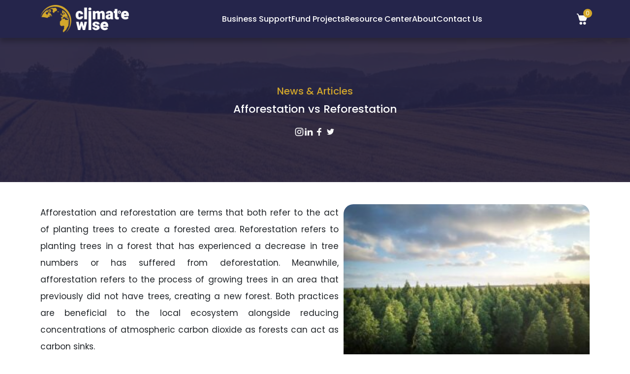

--- FILE ---
content_type: text/html; charset=UTF-8
request_url: https://climate-wise.com/afforestation-vs-reforestation/
body_size: 15525
content:
<!doctype html>
<html lang="en-US" >
<head>
	<meta charset="UTF-8" />
	<meta name="viewport" content="width=device-width, initial-scale=1" />
	<meta name="theme-color" content="#D3A72B">
   <!-- <link rel="shortcut icon" href="https://climate-wise.com/wp-content/themes/climate-wise/assets-wise/images/footerlogo.png" type="image/x-icon"> -->
   <link href="https://cdn.jsdelivr.net/npm/bootstrap@5.3.0/dist/css/bootstrap.min.css" rel="stylesheet"
      integrity="sha384-9ndCyUaIbzAi2FUVXJi0CjmCapSmO7SnpJef0486qhLnuZ2cdeRhO02iuK6FUUVM" crossorigin="anonymous">
   <link rel="preconnect" href="https://fonts.googleapis.com">
   <link rel="preconnect" href="https://fonts.gstatic.com" crossorigin>
   <link href="https://fonts.googleapis.com/css2?family=Poppins:ital,wght@0,100;0,200;0,300;0,400;0,500;0,600;0,700;0,800;0,900;1,100;1,200;1,300;1,400;1,500;1,600;1,700;1,800;1,900&display=swap"
      rel="stylesheet">
   <link rel="stylesheet" href="https://climate-wise.com/wp-content/themes/climate-wise/assets-wise/css/custome.css">
   <link rel="stylesheet" href="https://climate-wise.com/wp-content/themes/climate-wise/assets-wise/css/responsive.css">
   <link rel="stylesheet" href="https://cdn.jsdelivr.net/npm/swiper@10/swiper-bundle.min.css" />
   <link href="https://unpkg.com/aos@2.3.1/dist/aos.css" rel="stylesheet">
   <link href="https://maxcdn.bootstrapcdn.com/font-awesome/4.7.0/css/font-awesome.min.css" rel="stylesheet" />

	<meta name='robots' content='index, follow, max-image-preview:large, max-snippet:-1, max-video-preview:-1' />
<link rel="alternate" hreflang="en" href="https://climate-wise.com/afforestation-vs-reforestation/" />
<link rel="alternate" hreflang="fr" href="https://climate-wise.com/fr/boisement-et-reboisement/" />
<link rel="alternate" hreflang="es" href="https://climate-wise.com/es/forestacion-frente-a-reforestacion/" />
<link rel="alternate" hreflang="x-default" href="https://climate-wise.com/afforestation-vs-reforestation/" />

	<!-- This site is optimized with the Yoast SEO plugin v25.1 - https://yoast.com/wordpress/plugins/seo/ -->
	<title>Afforestation vs Reforestation - Climate Wise</title>
	<meta name="description" content="Afforestation and reforestation are terms that both refer to the act of planting trees to create a forested area. Reforestation refers to planting trees" />
	<link rel="canonical" href="https://climate-wise.com/afforestation-vs-reforestation/" />
	<meta property="og:locale" content="en_US" />
	<meta property="og:type" content="article" />
	<meta property="og:title" content="Afforestation vs Reforestation - Climate Wise" />
	<meta property="og:description" content="Afforestation and reforestation are terms that both refer to the act of planting trees to create a forested area. Reforestation refers to planting trees" />
	<meta property="og:url" content="https://climate-wise.com/afforestation-vs-reforestation/" />
	<meta property="og:site_name" content="Climate Wise" />
	<meta property="article:published_time" content="2023-03-05T18:28:27+00:00" />
	<meta property="article:modified_time" content="2023-09-13T09:42:03+00:00" />
	<meta property="og:image" content="https://climate-wise.com/wp-content/uploads/2023/03/pexels-thiago-japyassu-1563604.jpg" />
	<meta property="og:image:width" content="1920" />
	<meta property="og:image:height" content="1441" />
	<meta property="og:image:type" content="image/jpeg" />
	<meta name="author" content="admin" />
	<meta name="twitter:card" content="summary_large_image" />
	<meta name="twitter:label1" content="Written by" />
	<meta name="twitter:data1" content="admin" />
	<meta name="twitter:label2" content="Est. reading time" />
	<meta name="twitter:data2" content="3 minutes" />
	<script type="application/ld+json" class="yoast-schema-graph">{"@context":"https://schema.org","@graph":[{"@type":"Article","@id":"https://climate-wise.com/afforestation-vs-reforestation/#article","isPartOf":{"@id":"https://climate-wise.com/afforestation-vs-reforestation/"},"author":{"name":"admin","@id":"https://climate-wise.com/#/schema/person/aead677193b48de5b5316c53668a703b"},"headline":"Afforestation vs Reforestation","datePublished":"2023-03-05T18:28:27+00:00","dateModified":"2023-09-13T09:42:03+00:00","mainEntityOfPage":{"@id":"https://climate-wise.com/afforestation-vs-reforestation/"},"wordCount":514,"publisher":{"@id":"https://climate-wise.com/#organization"},"image":{"@id":"https://climate-wise.com/afforestation-vs-reforestation/#primaryimage"},"thumbnailUrl":"https://climate-wise.com/wp-content/uploads/2023/03/pexels-thiago-japyassu-1563604.jpg","articleSection":["News &amp; Articles"],"inLanguage":"en-US"},{"@type":"WebPage","@id":"https://climate-wise.com/afforestation-vs-reforestation/","url":"https://climate-wise.com/afforestation-vs-reforestation/","name":"Afforestation vs Reforestation - Climate Wise","isPartOf":{"@id":"https://climate-wise.com/#website"},"primaryImageOfPage":{"@id":"https://climate-wise.com/afforestation-vs-reforestation/#primaryimage"},"image":{"@id":"https://climate-wise.com/afforestation-vs-reforestation/#primaryimage"},"thumbnailUrl":"https://climate-wise.com/wp-content/uploads/2023/03/pexels-thiago-japyassu-1563604.jpg","datePublished":"2023-03-05T18:28:27+00:00","dateModified":"2023-09-13T09:42:03+00:00","description":"Afforestation and reforestation are terms that both refer to the act of planting trees to create a forested area. Reforestation refers to planting trees","breadcrumb":{"@id":"https://climate-wise.com/afforestation-vs-reforestation/#breadcrumb"},"inLanguage":"en-US","potentialAction":[{"@type":"ReadAction","target":["https://climate-wise.com/afforestation-vs-reforestation/"]}]},{"@type":"ImageObject","inLanguage":"en-US","@id":"https://climate-wise.com/afforestation-vs-reforestation/#primaryimage","url":"https://climate-wise.com/wp-content/uploads/2023/03/pexels-thiago-japyassu-1563604.jpg","contentUrl":"https://climate-wise.com/wp-content/uploads/2023/03/pexels-thiago-japyassu-1563604.jpg","width":1920,"height":1441},{"@type":"BreadcrumbList","@id":"https://climate-wise.com/afforestation-vs-reforestation/#breadcrumb","itemListElement":[{"@type":"ListItem","position":1,"name":"Home","item":"https://climate-wise.com/"},{"@type":"ListItem","position":2,"name":"Afforestation vs Reforestation"}]},{"@type":"WebSite","@id":"https://climate-wise.com/#website","url":"https://climate-wise.com/","name":"Climate Wise","description":"","publisher":{"@id":"https://climate-wise.com/#organization"},"potentialAction":[{"@type":"SearchAction","target":{"@type":"EntryPoint","urlTemplate":"https://climate-wise.com/?s={search_term_string}"},"query-input":{"@type":"PropertyValueSpecification","valueRequired":true,"valueName":"search_term_string"}}],"inLanguage":"en-US"},{"@type":"Organization","@id":"https://climate-wise.com/#organization","name":"Climate Wise","url":"https://climate-wise.com/","logo":{"@type":"ImageObject","inLanguage":"en-US","@id":"https://climate-wise.com/#/schema/logo/image/","url":"https://climate-wise.com/wp-content/uploads/2023/10/logo-5.png","contentUrl":"https://climate-wise.com/wp-content/uploads/2023/10/logo-5.png","width":209,"height":66,"caption":"Climate Wise"},"image":{"@id":"https://climate-wise.com/#/schema/logo/image/"}},{"@type":"Person","@id":"https://climate-wise.com/#/schema/person/aead677193b48de5b5316c53668a703b","name":"admin","image":{"@type":"ImageObject","inLanguage":"en-US","@id":"https://climate-wise.com/#/schema/person/image/","url":"https://secure.gravatar.com/avatar/451c6384c33b95916bf7038c507ca6e045e0739ac7080a94c38710690a73235a?s=96&d=mm&r=g","contentUrl":"https://secure.gravatar.com/avatar/451c6384c33b95916bf7038c507ca6e045e0739ac7080a94c38710690a73235a?s=96&d=mm&r=g","caption":"admin"},"sameAs":["https://climate-wise.com"],"url":"https://climate-wise.com/author/admin/"}]}</script>
	<!-- / Yoast SEO plugin. -->


<link rel="alternate" type="application/rss+xml" title="Climate Wise &raquo; Feed" href="https://climate-wise.com/feed/" />
<link rel="alternate" type="application/rss+xml" title="Climate Wise &raquo; Comments Feed" href="https://climate-wise.com/comments/feed/" />
<link rel="alternate" title="oEmbed (JSON)" type="application/json+oembed" href="https://climate-wise.com/wp-json/oembed/1.0/embed?url=https%3A%2F%2Fclimate-wise.com%2Fafforestation-vs-reforestation%2F" />
<link rel="alternate" title="oEmbed (XML)" type="text/xml+oembed" href="https://climate-wise.com/wp-json/oembed/1.0/embed?url=https%3A%2F%2Fclimate-wise.com%2Fafforestation-vs-reforestation%2F&#038;format=xml" />
<style id='wp-img-auto-sizes-contain-inline-css'>
img:is([sizes=auto i],[sizes^="auto," i]){contain-intrinsic-size:3000px 1500px}
/*# sourceURL=wp-img-auto-sizes-contain-inline-css */
</style>
<style id='wp-emoji-styles-inline-css'>

	img.wp-smiley, img.emoji {
		display: inline !important;
		border: none !important;
		box-shadow: none !important;
		height: 1em !important;
		width: 1em !important;
		margin: 0 0.07em !important;
		vertical-align: -0.1em !important;
		background: none !important;
		padding: 0 !important;
	}
/*# sourceURL=wp-emoji-styles-inline-css */
</style>
<link rel='stylesheet' id='wp-block-library-css' href='https://climate-wise.com/wp-includes/css/dist/block-library/style.min.css?ver=6.9' media='all' />
<link rel='stylesheet' id='wc-blocks-style-css' href='https://climate-wise.com/wp-content/plugins/woocommerce/assets/client/blocks/wc-blocks.css?ver=wc-9.3.5' media='all' />
<style id='global-styles-inline-css'>
:root{--wp--preset--aspect-ratio--square: 1;--wp--preset--aspect-ratio--4-3: 4/3;--wp--preset--aspect-ratio--3-4: 3/4;--wp--preset--aspect-ratio--3-2: 3/2;--wp--preset--aspect-ratio--2-3: 2/3;--wp--preset--aspect-ratio--16-9: 16/9;--wp--preset--aspect-ratio--9-16: 9/16;--wp--preset--color--black: #000000;--wp--preset--color--cyan-bluish-gray: #abb8c3;--wp--preset--color--white: #FFFFFF;--wp--preset--color--pale-pink: #f78da7;--wp--preset--color--vivid-red: #cf2e2e;--wp--preset--color--luminous-vivid-orange: #ff6900;--wp--preset--color--luminous-vivid-amber: #fcb900;--wp--preset--color--light-green-cyan: #7bdcb5;--wp--preset--color--vivid-green-cyan: #00d084;--wp--preset--color--pale-cyan-blue: #8ed1fc;--wp--preset--color--vivid-cyan-blue: #0693e3;--wp--preset--color--vivid-purple: #9b51e0;--wp--preset--color--dark-gray: #28303D;--wp--preset--color--gray: #39414D;--wp--preset--color--green: #D1E4DD;--wp--preset--color--blue: #D1DFE4;--wp--preset--color--purple: #D1D1E4;--wp--preset--color--red: #E4D1D1;--wp--preset--color--orange: #E4DAD1;--wp--preset--color--yellow: #EEEADD;--wp--preset--gradient--vivid-cyan-blue-to-vivid-purple: linear-gradient(135deg,rgb(6,147,227) 0%,rgb(155,81,224) 100%);--wp--preset--gradient--light-green-cyan-to-vivid-green-cyan: linear-gradient(135deg,rgb(122,220,180) 0%,rgb(0,208,130) 100%);--wp--preset--gradient--luminous-vivid-amber-to-luminous-vivid-orange: linear-gradient(135deg,rgb(252,185,0) 0%,rgb(255,105,0) 100%);--wp--preset--gradient--luminous-vivid-orange-to-vivid-red: linear-gradient(135deg,rgb(255,105,0) 0%,rgb(207,46,46) 100%);--wp--preset--gradient--very-light-gray-to-cyan-bluish-gray: linear-gradient(135deg,rgb(238,238,238) 0%,rgb(169,184,195) 100%);--wp--preset--gradient--cool-to-warm-spectrum: linear-gradient(135deg,rgb(74,234,220) 0%,rgb(151,120,209) 20%,rgb(207,42,186) 40%,rgb(238,44,130) 60%,rgb(251,105,98) 80%,rgb(254,248,76) 100%);--wp--preset--gradient--blush-light-purple: linear-gradient(135deg,rgb(255,206,236) 0%,rgb(152,150,240) 100%);--wp--preset--gradient--blush-bordeaux: linear-gradient(135deg,rgb(254,205,165) 0%,rgb(254,45,45) 50%,rgb(107,0,62) 100%);--wp--preset--gradient--luminous-dusk: linear-gradient(135deg,rgb(255,203,112) 0%,rgb(199,81,192) 50%,rgb(65,88,208) 100%);--wp--preset--gradient--pale-ocean: linear-gradient(135deg,rgb(255,245,203) 0%,rgb(182,227,212) 50%,rgb(51,167,181) 100%);--wp--preset--gradient--electric-grass: linear-gradient(135deg,rgb(202,248,128) 0%,rgb(113,206,126) 100%);--wp--preset--gradient--midnight: linear-gradient(135deg,rgb(2,3,129) 0%,rgb(40,116,252) 100%);--wp--preset--gradient--purple-to-yellow: linear-gradient(160deg, #D1D1E4 0%, #EEEADD 100%);--wp--preset--gradient--yellow-to-purple: linear-gradient(160deg, #EEEADD 0%, #D1D1E4 100%);--wp--preset--gradient--green-to-yellow: linear-gradient(160deg, #D1E4DD 0%, #EEEADD 100%);--wp--preset--gradient--yellow-to-green: linear-gradient(160deg, #EEEADD 0%, #D1E4DD 100%);--wp--preset--gradient--red-to-yellow: linear-gradient(160deg, #E4D1D1 0%, #EEEADD 100%);--wp--preset--gradient--yellow-to-red: linear-gradient(160deg, #EEEADD 0%, #E4D1D1 100%);--wp--preset--gradient--purple-to-red: linear-gradient(160deg, #D1D1E4 0%, #E4D1D1 100%);--wp--preset--gradient--red-to-purple: linear-gradient(160deg, #E4D1D1 0%, #D1D1E4 100%);--wp--preset--font-size--small: 18px;--wp--preset--font-size--medium: 20px;--wp--preset--font-size--large: 24px;--wp--preset--font-size--x-large: 42px;--wp--preset--font-size--extra-small: 16px;--wp--preset--font-size--normal: 20px;--wp--preset--font-size--extra-large: 40px;--wp--preset--font-size--huge: 96px;--wp--preset--font-size--gigantic: 144px;--wp--preset--font-family--inter: "Inter", sans-serif;--wp--preset--font-family--cardo: Cardo;--wp--preset--spacing--20: 0.44rem;--wp--preset--spacing--30: 0.67rem;--wp--preset--spacing--40: 1rem;--wp--preset--spacing--50: 1.5rem;--wp--preset--spacing--60: 2.25rem;--wp--preset--spacing--70: 3.38rem;--wp--preset--spacing--80: 5.06rem;--wp--preset--shadow--natural: 6px 6px 9px rgba(0, 0, 0, 0.2);--wp--preset--shadow--deep: 12px 12px 50px rgba(0, 0, 0, 0.4);--wp--preset--shadow--sharp: 6px 6px 0px rgba(0, 0, 0, 0.2);--wp--preset--shadow--outlined: 6px 6px 0px -3px rgb(255, 255, 255), 6px 6px rgb(0, 0, 0);--wp--preset--shadow--crisp: 6px 6px 0px rgb(0, 0, 0);}:where(.is-layout-flex){gap: 0.5em;}:where(.is-layout-grid){gap: 0.5em;}body .is-layout-flex{display: flex;}.is-layout-flex{flex-wrap: wrap;align-items: center;}.is-layout-flex > :is(*, div){margin: 0;}body .is-layout-grid{display: grid;}.is-layout-grid > :is(*, div){margin: 0;}:where(.wp-block-columns.is-layout-flex){gap: 2em;}:where(.wp-block-columns.is-layout-grid){gap: 2em;}:where(.wp-block-post-template.is-layout-flex){gap: 1.25em;}:where(.wp-block-post-template.is-layout-grid){gap: 1.25em;}.has-black-color{color: var(--wp--preset--color--black) !important;}.has-cyan-bluish-gray-color{color: var(--wp--preset--color--cyan-bluish-gray) !important;}.has-white-color{color: var(--wp--preset--color--white) !important;}.has-pale-pink-color{color: var(--wp--preset--color--pale-pink) !important;}.has-vivid-red-color{color: var(--wp--preset--color--vivid-red) !important;}.has-luminous-vivid-orange-color{color: var(--wp--preset--color--luminous-vivid-orange) !important;}.has-luminous-vivid-amber-color{color: var(--wp--preset--color--luminous-vivid-amber) !important;}.has-light-green-cyan-color{color: var(--wp--preset--color--light-green-cyan) !important;}.has-vivid-green-cyan-color{color: var(--wp--preset--color--vivid-green-cyan) !important;}.has-pale-cyan-blue-color{color: var(--wp--preset--color--pale-cyan-blue) !important;}.has-vivid-cyan-blue-color{color: var(--wp--preset--color--vivid-cyan-blue) !important;}.has-vivid-purple-color{color: var(--wp--preset--color--vivid-purple) !important;}.has-black-background-color{background-color: var(--wp--preset--color--black) !important;}.has-cyan-bluish-gray-background-color{background-color: var(--wp--preset--color--cyan-bluish-gray) !important;}.has-white-background-color{background-color: var(--wp--preset--color--white) !important;}.has-pale-pink-background-color{background-color: var(--wp--preset--color--pale-pink) !important;}.has-vivid-red-background-color{background-color: var(--wp--preset--color--vivid-red) !important;}.has-luminous-vivid-orange-background-color{background-color: var(--wp--preset--color--luminous-vivid-orange) !important;}.has-luminous-vivid-amber-background-color{background-color: var(--wp--preset--color--luminous-vivid-amber) !important;}.has-light-green-cyan-background-color{background-color: var(--wp--preset--color--light-green-cyan) !important;}.has-vivid-green-cyan-background-color{background-color: var(--wp--preset--color--vivid-green-cyan) !important;}.has-pale-cyan-blue-background-color{background-color: var(--wp--preset--color--pale-cyan-blue) !important;}.has-vivid-cyan-blue-background-color{background-color: var(--wp--preset--color--vivid-cyan-blue) !important;}.has-vivid-purple-background-color{background-color: var(--wp--preset--color--vivid-purple) !important;}.has-black-border-color{border-color: var(--wp--preset--color--black) !important;}.has-cyan-bluish-gray-border-color{border-color: var(--wp--preset--color--cyan-bluish-gray) !important;}.has-white-border-color{border-color: var(--wp--preset--color--white) !important;}.has-pale-pink-border-color{border-color: var(--wp--preset--color--pale-pink) !important;}.has-vivid-red-border-color{border-color: var(--wp--preset--color--vivid-red) !important;}.has-luminous-vivid-orange-border-color{border-color: var(--wp--preset--color--luminous-vivid-orange) !important;}.has-luminous-vivid-amber-border-color{border-color: var(--wp--preset--color--luminous-vivid-amber) !important;}.has-light-green-cyan-border-color{border-color: var(--wp--preset--color--light-green-cyan) !important;}.has-vivid-green-cyan-border-color{border-color: var(--wp--preset--color--vivid-green-cyan) !important;}.has-pale-cyan-blue-border-color{border-color: var(--wp--preset--color--pale-cyan-blue) !important;}.has-vivid-cyan-blue-border-color{border-color: var(--wp--preset--color--vivid-cyan-blue) !important;}.has-vivid-purple-border-color{border-color: var(--wp--preset--color--vivid-purple) !important;}.has-vivid-cyan-blue-to-vivid-purple-gradient-background{background: var(--wp--preset--gradient--vivid-cyan-blue-to-vivid-purple) !important;}.has-light-green-cyan-to-vivid-green-cyan-gradient-background{background: var(--wp--preset--gradient--light-green-cyan-to-vivid-green-cyan) !important;}.has-luminous-vivid-amber-to-luminous-vivid-orange-gradient-background{background: var(--wp--preset--gradient--luminous-vivid-amber-to-luminous-vivid-orange) !important;}.has-luminous-vivid-orange-to-vivid-red-gradient-background{background: var(--wp--preset--gradient--luminous-vivid-orange-to-vivid-red) !important;}.has-very-light-gray-to-cyan-bluish-gray-gradient-background{background: var(--wp--preset--gradient--very-light-gray-to-cyan-bluish-gray) !important;}.has-cool-to-warm-spectrum-gradient-background{background: var(--wp--preset--gradient--cool-to-warm-spectrum) !important;}.has-blush-light-purple-gradient-background{background: var(--wp--preset--gradient--blush-light-purple) !important;}.has-blush-bordeaux-gradient-background{background: var(--wp--preset--gradient--blush-bordeaux) !important;}.has-luminous-dusk-gradient-background{background: var(--wp--preset--gradient--luminous-dusk) !important;}.has-pale-ocean-gradient-background{background: var(--wp--preset--gradient--pale-ocean) !important;}.has-electric-grass-gradient-background{background: var(--wp--preset--gradient--electric-grass) !important;}.has-midnight-gradient-background{background: var(--wp--preset--gradient--midnight) !important;}.has-small-font-size{font-size: var(--wp--preset--font-size--small) !important;}.has-medium-font-size{font-size: var(--wp--preset--font-size--medium) !important;}.has-large-font-size{font-size: var(--wp--preset--font-size--large) !important;}.has-x-large-font-size{font-size: var(--wp--preset--font-size--x-large) !important;}
/*# sourceURL=global-styles-inline-css */
</style>

<style id='classic-theme-styles-inline-css'>
/*! This file is auto-generated */
.wp-block-button__link{color:#fff;background-color:#32373c;border-radius:9999px;box-shadow:none;text-decoration:none;padding:calc(.667em + 2px) calc(1.333em + 2px);font-size:1.125em}.wp-block-file__button{background:#32373c;color:#fff;text-decoration:none}
/*# sourceURL=/wp-includes/css/classic-themes.min.css */
</style>
<link rel='stylesheet' id='contact-form-7-css' href='https://climate-wise.com/wp-content/plugins/contact-form-7/includes/css/styles.css?ver=6.0.6' media='all' />
<link rel='stylesheet' id='email-subscribers-css' href='https://climate-wise.com/wp-content/plugins/email-subscribers/lite/public/css/email-subscribers-public.css?ver=5.8.3' media='all' />
<link rel='stylesheet' id='evcf7-front-style-css' href='https://climate-wise.com/wp-content/plugins/email-verification-for-contact-form-7/assets/css/front-style.css?ver=2.4.1' media='all' />
<link rel='stylesheet' id='wc-aelia-cs-frontend-css' href='https://climate-wise.com/wp-content/plugins/woocommerce-aelia-currencyswitcher/src/design/css/frontend.css?ver=4.8.14.200813' media='all' />
<link rel='stylesheet' id='woocommerce-layout-css' href='https://climate-wise.com/wp-content/plugins/woocommerce/assets/css/woocommerce-layout.css?ver=9.3.5' media='all' />
<link rel='stylesheet' id='woocommerce-smallscreen-css' href='https://climate-wise.com/wp-content/plugins/woocommerce/assets/css/woocommerce-smallscreen.css?ver=9.3.5' media='only screen and (max-width: 768px)' />
<link rel='stylesheet' id='woocommerce-general-css' href='https://climate-wise.com/wp-content/plugins/woocommerce/assets/css/woocommerce.css?ver=9.3.5' media='all' />
<style id='woocommerce-inline-inline-css'>
.woocommerce form .form-row .required { visibility: visible; }
/*# sourceURL=woocommerce-inline-inline-css */
</style>
<link rel='stylesheet' id='twenty-twenty-one-style-css' href='https://climate-wise.com/wp-content/themes/climate-wise/style.css?ver=1.8' media='all' />
<link rel='stylesheet' id='twenty-twenty-one-print-style-css' href='https://climate-wise.com/wp-content/themes/climate-wise/assets/css/print.css?ver=1.8' media='print' />
<script id="wpml-cookie-js-extra">
var wpml_cookies = {"wp-wpml_current_language":{"value":"en","expires":1,"path":"/"}};
var wpml_cookies = {"wp-wpml_current_language":{"value":"en","expires":1,"path":"/"}};
//# sourceURL=wpml-cookie-js-extra
</script>
<script src="https://climate-wise.com/wp-content/plugins/sitepress-multilingual-cms/res/js/cookies/language-cookie.js?ver=4.6.15" id="wpml-cookie-js" defer data-wp-strategy="defer"></script>
<script src="https://climate-wise.com/wp-includes/js/jquery/jquery.min.js?ver=3.7.1" id="jquery-core-js"></script>
<script src="https://climate-wise.com/wp-includes/js/jquery/jquery-migrate.min.js?ver=3.4.1" id="jquery-migrate-js"></script>
<script src="https://climate-wise.com/wp-content/plugins/woocommerce/assets/js/jquery-blockui/jquery.blockUI.min.js?ver=2.7.0-wc.9.3.5" id="jquery-blockui-js" defer data-wp-strategy="defer"></script>
<script id="wc-add-to-cart-js-extra">
var wc_add_to_cart_params = {"ajax_url":"/wp-admin/admin-ajax.php","wc_ajax_url":"/?wc-ajax=%%endpoint%%","i18n_view_cart":"View cart","cart_url":"https://climate-wise.com/cart/","is_cart":"","cart_redirect_after_add":"no"};
//# sourceURL=wc-add-to-cart-js-extra
</script>
<script src="https://climate-wise.com/wp-content/plugins/woocommerce/assets/js/frontend/add-to-cart.min.js?ver=9.3.5" id="wc-add-to-cart-js" defer data-wp-strategy="defer"></script>
<script src="https://climate-wise.com/wp-content/plugins/woocommerce/assets/js/js-cookie/js.cookie.min.js?ver=2.1.4-wc.9.3.5" id="js-cookie-js" defer data-wp-strategy="defer"></script>
<script id="woocommerce-js-extra">
var woocommerce_params = {"ajax_url":"/wp-admin/admin-ajax.php","wc_ajax_url":"/?wc-ajax=%%endpoint%%"};
//# sourceURL=woocommerce-js-extra
</script>
<script src="https://climate-wise.com/wp-content/plugins/woocommerce/assets/js/frontend/woocommerce.min.js?ver=9.3.5" id="woocommerce-js" defer data-wp-strategy="defer"></script>
<link rel="https://api.w.org/" href="https://climate-wise.com/wp-json/" /><link rel="alternate" title="JSON" type="application/json" href="https://climate-wise.com/wp-json/wp/v2/posts/6662" /><link rel="EditURI" type="application/rsd+xml" title="RSD" href="https://climate-wise.com/xmlrpc.php?rsd" />
<meta name="generator" content="WordPress 6.9" />
<meta name="generator" content="WooCommerce 9.3.5" />
<link rel='shortlink' href='https://climate-wise.com/?p=6662' />
<meta name="generator" content="WPML ver:4.6.15 stt:5,1,4,2;" />
                <style type="text/css">
                    .evcf7_email_sent{ color: #46b450; }.evcf7_error_sending_mail{ color: #dc3232; }                </style>
            
		<!-- GA Google Analytics @ https://m0n.co/ga -->
		<script async src="https://www.googletagmanager.com/gtag/js?id=G-95S2LN08LP"></script>
		<script>
			window.dataLayer = window.dataLayer || [];
			function gtag(){dataLayer.push(arguments);}
			gtag('js', new Date());
			gtag('config', 'G-95S2LN08LP');
		</script>

	<!-- Global site tag (gtag.js) - Google Analytics -->
<script async src="https://www.googletagmanager.com/gtag/js?id=UA-97025083-18"></script>
<script>
  window.dataLayer = window.dataLayer || [];
  function gtag(){dataLayer.push(arguments);}
  gtag('js', new Date());

  gtag('config', 'UA-97025083-18');
</script>
	<noscript><style>.woocommerce-product-gallery{ opacity: 1 !important; }</style></noscript>
	<style class='wp-fonts-local'>
@font-face{font-family:Inter;font-style:normal;font-weight:300 900;font-display:fallback;src:url('https://climate-wise.com/wp-content/plugins/woocommerce/assets/fonts/Inter-VariableFont_slnt,wght.woff2') format('woff2');font-stretch:normal;}
@font-face{font-family:Cardo;font-style:normal;font-weight:400;font-display:fallback;src:url('https://climate-wise.com/wp-content/plugins/woocommerce/assets/fonts/cardo_normal_400.woff2') format('woff2');}
</style>
<link rel="icon" href="https://climate-wise.com/wp-content/uploads/2023/10/footerlogo-100x100.png" sizes="32x32" />
<link rel="icon" href="https://climate-wise.com/wp-content/uploads/2023/10/footerlogo.png" sizes="192x192" />
<link rel="apple-touch-icon" href="https://climate-wise.com/wp-content/uploads/2023/10/footerlogo.png" />
<meta name="msapplication-TileImage" content="https://climate-wise.com/wp-content/uploads/2023/10/footerlogo.png" />
		<style id="wp-custom-css">
			.wpcf7-not-valid-tip {
position: relative;
top: -10px;
}

.blogclass .entry-content p{
	text-align:justify;
}
.blogclass .entry-content p img.ukenergy{
width: 60%;
height: 60%;
}
.blogclass .entry-content ol li {
    list-style: auto;
    line-height: 35px;
    margin: 26px 0px;
}
.pic-of-stepehn.Prasad img, .profile-single-holder img, .pic-of-stepehn img {
    filter: grayscale(1);
}
div#comments {
display: none;
}
.title-caclculate h4 a {
color: #25254b;
}
.select2-container .select2-selection--single {
height: auto;
}
.blogclass .entry-content p img{
margin-bottom:14px;
}
.blogclass .entry-content p img.alignleft{
float: left;
margin-right: 15px;
}
.blogclass .entry-content p img.alignright {
float: right;
margin-left:10px;
}

.blogclass .entry-content p img.aligncenter {
margin: 20px auto;
}
.blogclass .entry-content p, .blogclass .entry-content ul li{
line-height:2;
margin: 5px auto;
}

.blogclass .entry-content ul li {
	list-style: disc;
  line-height: 2;
	margin-left:10px;
  font-size: 18px;
}
.blogclass .entry-content ol li, {
list-style: auto;
line-height: 2;
font-size: 18px;
}
.wc-stripe-elements-field, .wc-stripe-iban-element-field {
padding: 16px 10px;
}
.woocommerce-checkout #payment div.payment_box .form-row {
margin: 0;
}
.woocommerce-checkout #payment div.form-row {
padding-top: 4px;
padding-bottom: 4px;
}
.woocommerce form .form-row-first, .woocommerce form .form-row-last, .woocommerce-page form .form-row-first,
.woocommerce-page form .form-row-last {
width: 50%;
}
button#place_order {
margin-bottom: 10px;
}
.woocommerce-checkout #payment div.payment_box .woocommerce-SavedPaymentMethods
.woocommerce-SavedPaymentMethods-tokenInput, .woocommerce-checkout #payment ul.payment_methods li input {
margin-right: 10px;
}
.woocommerce-checkout #payment div.payment_box .wc-credit-card-form, .woocommerce-checkout #payment div.payment_box
.woocommerce-SavedPaymentMethods .woocommerce-SavedPaymentMethods-new {
margin: 0;
}
.woocommerce-billing-fields h3, #ship-to-different-address {
font-size: 22px;
margin-bottom: 10px;
}
.select2-container--default .select2-selection--single .select2-selection__arrow {
top: 50%;
transform: translateY(-50%);
}
.woocommerce form .form-row input.input-text, .woocommerce form .form-row textarea, .select2-container
.select2-selection--single .select2-selection__rendered {
border-color: silver;
outline: none;
}
.select2-container--default .select2-selection--single {
border: none;
}
.woocommerce form.checkout .form-row {
font-size: 16px;
}
#order_review_heading {
font-size: 24px;
margin: 30px auto 10px;
}
.woocommerce form .form-row input.input-text, .woocommerce form .form-row textarea {
transition: all .4s ease-in-out;
}
.swiper-pagination.swiper-pagination-clickable.swiper-pagination-bullets.swiper-pagination-horizontal { display: none;
}

/* ..ks css .. */

.gold-stndard-image img {
width: 90%;
aspect-ratio: 3 / 2;
object-fit: contain;
}
section.get-in-touch-sec.newcontact_section .grid-get-in-touch {
align-items: center;
gap: 40px;
}
section.get-in-touch-sec.newcontact_section .grid-get-in-touch .thumbnail-get-touch.homimage {
position: sticky;
top: 0;
left: 0;
width: 100%;
overflow: initial !important;
right: initial;
bottom: initial;
}
section.get-in-touch-sec.newcontact_section.grid-get-in-touch .image-get-in-touch {
max-width: 42%;
width: 100%;
}
.get-in-touch-data.homeform {
padding: 20px 50px;
}
.new_contact .contact_title {
margin-top: 20px;
}
p.evcf7-verify-btn input[type="button"] {
color: #25254B;
font-size: 20px;
font-weight: 300;
line-height: normal;
background: #D3A72B;
box-shadow: 0px 1px 10px 0px #D3A72B;
transition: all .4s ease-in-out;
}
p.evcf7-verify-btn input[type="button"]:hover {
color: #fff;
background: #000;
}
.form-check-input[type=checkbox] {
border-radius: 50%;
width: 20px;
height: 20px;
padding: 0;
margin-top: 10px;
}
.business-content-details a {
padding: 7px 30px;
}
.tabel-holder {
border-collapse: collapse; /* Ensures borders don't double up */
}

.tabel-holder tr, .tabel-holder td {
border: 1px solid #000 !important;
}
.container.custom-shop-design {
padding: 100px 20px;
}

/* .. ks css end .. */


@media (max-width: 1599px) {
.currency_switch_form {
max-width: 140px;
overflow: hidden;
}
.currency_switch_form select {
width: 100%;
padding: 4px 0;
border-radius: 4px;
font-size: 14px;
}
.home-form-design-otp-btn input[type="button"] {
font-size: 14px !important;
}
}
@media (max-width: 1399px) {
.currency_switch_form {
max-width: 124px;
overflow: hidden;
}
.currency_switch_form select {
font-size: 13px;
}
section.get-in-touch-sec form label{
max-width: fit-content;
width: 100%;
}
p.evcf7-verify-btn input[type="button"] {
font-size: 16px;
}
}
@media (max-width: 1199px) {
.main-nav-list li a {
font-size: 13px;
}
section.get-in-touch-sec.newcontact_section .grid-get-in-touch .image-get-in-touch {
max-width: 70%;
width: 100%;
}
section.get-in-touch-sec form label{
max-width: 100%;
width: 100%;
}

}
@media (max-width: 767px) {
.home-section-baner {
padding-top: 140px;
}
.gold-stndard-image img {
width: 100%;
}
section.get-in-touch-sec.newcontact_section .grid-get-in-touch .image-get-in-touch {
max-width: 100%;
width: 100%;
}
.container.custom-shop-design {
padding: 65px 10px;
}
	.home-form-design-otp-btn p.evcf7-verify-btn{
		margin: 30px 0;
	}
}
@media(max-width: 575px){
.get-in-touch-data.homeform {
padding: 20px;
}
}
@media(max-width: 400px){
p.evcf7-verify-btn input[type="button"] {
font-size: 15px;
}
}		</style>
		</head>

<body class="wp-singular post-template-default single single-post postid-6662 single-format-standard wp-custom-logo wp-embed-responsive wp-theme-climate-wise theme-climate-wise woocommerce-no-js is-light-theme no-js singular has-main-navigation">
   <!-- HEADER  -->
    <header class="custome-header innerheader">
            <div class="container">
                <div class="header-container">
                    <div class="logo">
                        <div class="logo-header">
                            <a href="https://climate-wise.com/" class="custom-logo-link" rel="home"><img width="209" height="66" src="https://climate-wise.com/wp-content/uploads/2023/10/logo-5.png" class="custom-logo" alt="Climate Wise" decoding="async" /></a>                        </div>
                        <div class="hamburger">
                            <img src="https://climate-wise.com/wp-content/themes/climate-wise/assets-wise/images/menu.png" alt="Menu">
                        </div>
                    </div>
                    <nav class="main-nav-list data">
                        <ul id="menu-primary_menu" class=""><li id="menu-item-33" class="menu-item menu-item-type-post_type menu-item-object-page menu-item-33"><a href="https://climate-wise.com/business-support/">Business Support</a></li>
<li id="menu-item-34" class="menu-item menu-item-type-post_type menu-item-object-page menu-item-34"><a href="https://climate-wise.com/fund-projects/">Fund Projects</a></li>
<li id="menu-item-35" class="menu-item menu-item-type-post_type menu-item-object-page menu-item-35"><a href="https://climate-wise.com/resource-center/">Resource Center</a></li>
<li id="menu-item-36" class="menu-item menu-item-type-post_type menu-item-object-page menu-item-36"><a href="https://climate-wise.com/about/">About</a></li>
<li id="menu-item-37" class="menu-item menu-item-type-post_type menu-item-object-page menu-item-37"><a href="https://climate-wise.com/contact/">Contact  Us</a></li>
</ul>                    </nav>
                    
                    <div class="add-to-cart-container data">
                        <div class="main-list-cart-data ">
                            <div class="cart-show">
                                <span class="cart-counter">0</span>
                                <a href="https://climate-wise.com/cart"><img src="https://climate-wise.com/wp-content/themes/climate-wise/assets-wise/images/cart.png" alt="Cart-icon"></a>
                            </div>
                        </div>
                    </div>
                </div>
            </div>
        </header>

 <style>
.entry-content li {
    font-size: 18px;
    line-height: 36px !important;
}
	.entry-content li b{
    font-size: 20px;
    line-height: 36px !important;
}
</style>
<div class="blogclass">

<article id="post-6662" class="post-6662 post type-post status-publish format-standard has-post-thumbnail hentry category-news-and-articles entry">

	<header class="entry-header alignwide" style="background-image: url(https://climate-wise.com/wp-content/themes/climate-wise/assets-wise/images/aboutbaner.jpg);">
		<h3 class="category">
	News &amp; Articles</h3>
		<h1 class="entry-title">Afforestation vs Reforestation</h1>						<ul class="solist">
                    <li><a href="https://www.instagram.com/climate_wise/"><img src="https://climate-wise.com/wp-content/themes/climate-wise/assets-wise/images/wh-insta.png" alt=""></a></li>
                    <li><a href="https://www.linkedin.com/company/42347501/admin"><img src="https://climate-wise.com/wp-content/themes/climate-wise/assets-wise/images/wh-link.png" alt=""></a></li>
                    <li><a href="https://www.facebook.com/ClimateWise1"><img src="https://climate-wise.com/wp-content/themes/climate-wise/assets-wise/images/wh-fb.png" alt=""></a></li>
                    <li><a href="https://twitter.com/ClimateWise1"><img src="https://climate-wise.com/wp-content/themes/climate-wise/assets-wise/images/tw.png" alt=""></a></li>
                </ul>
	</header><!-- .entry-header -->
	<div class="container">
		<div class="entry-content">
			<p><img fetchpriority="high" decoding="async" class="alignright size-medium wp-image-6654" src="https://climate-wise.com/wp-content/uploads/2023/03/pexels-thiago-japyassu-1563604-300x225.jpg" alt="" width="300" height="225" />Afforestation and reforestation are terms that both refer to the act of planting trees to create a forested area. Reforestation refers to planting trees in a forest that has experienced a decrease in tree numbers or has suffered from deforestation. Meanwhile, afforestation refers to the process of growing trees in an area that previously did not have trees, creating a new forest. Both practices are beneficial to the local ecosystem alongside reducing concentrations of atmospheric carbon dioxide as forests can act as carbon sinks.</p>
<p>The primary motivation for afforestation is creating a new forest where there previously was no tree cover, or at least in the previous few decades (50 years according to the UNFCCC). A new, diverse ecosystem is formed, in turn increasing the number of trees over an entire area. Afforestation practices can also be targeted to reduce flooding, land degradation and erosion, or create natural windbreaks. While creating a forest has number of benefits, creating one from scratch can have many difficulties requiring careful planning.</p>
<p>When selecting an area to plant trees, it must be ensured that another important ecosystem is not being destroyed in the process. For example, grassland may have an ecosystem relating to a specific biome that tree planting is likely to alter. Therefore, trees have to be introduced at a slow rate to allow steady changes in the wildlife inhabiting the area. Additionally, a mixture of tree species needs to be planted, all of which must be native to the climate. This is important to avoid creating a monoculture that will attract a limited number of species.</p>
<p style="text-align: left;"><img decoding="async" class="alignleft size-full wp-image-10116" src="https://climate-wise.com/wp-content/uploads/2023/03/alex-bertha-RqJhXgWK7K4-unsplash-300x225.jpg.webp" alt="" width="300" height="225" />Reforestation is essential for restoring and replenishing existing forests. It helps to not only increase the number of trees but also increase the range of species within the forested area, thereby improving their biodiversity. Reforestation can be used in conjunction with sustainable forestry, this involves a limited number of trees within a forest being cut down, leaving significant areas of the forest untouched. Both practices have been recognised as mitigation approaches as they help to achieve carbon sequestration goals. They can also help in supporting ecosystems to adapt to climate change by reducing fragmentation and decreasing human pressure. Numerous other benefits result such as avoiding soil degradation and protecting natural resources such as water. Forests can also be a safety net for humans, for example during times of crop failure communities can utilise the projects of forests and the ecosystem they create.</p>
<p>While these initiatives have their benefits, if the trees have recently been removed, it can be difficult to restore the ecosystem to what it was before, even if the trees are planted quickly. Forests are complex ecosystems that rely on a certain mixture of tree species, often including trees that are hundreds of years old. Therefore, it takes many years to recreate an old forest to its previous state and reach the earlier richness of biodiversity that inhabited the forest. Large-scale deforestation must be avoided in the first place, reforestation and afforestation are solutions once the damage has been done &#8211; prevention is better than cure.</p>
		</div><!-- .entry-content -->
	</div>

	<!-- <footer class="entry-footer default-max-width">
		<div class="posted-by"><span class="posted-on">Published <time class="entry-date published updated" datetime="2023-03-05T18:28:27+00:00">March 5, 2023</time></span><span class="byline">By <a href="https://climate-wise.com/author/admin/" rel="author">admin</a></span></div><div class="post-taxonomies"><span class="cat-links">Categorized as <a href="https://climate-wise.com/category/news-and-articles/" rel="category tag">News &amp; Articles</a> </span></div>	</footer> -->
	<!-- .entry-footer -->

				
</article><!-- #post-6662 -->

	<nav class="navigation post-navigation" aria-label="Posts">
		<h2 class="screen-reader-text">Post navigation</h2>
		<div class="nav-links"><div class="nav-previous"><a href="https://climate-wise.com/faith-in-fairtrade-by-turtle-bags/" rel="prev"><p class="meta-nav theprivius"><svg class="svg-icon" width="24" height="24" aria-hidden="true" role="img" focusable="false" viewBox="0 0 24 24" fill="none" xmlns="http://www.w3.org/2000/svg"><path fill-rule="evenodd" clip-rule="evenodd" d="M20 13v-2H8l4-4-1-2-7 7 7 7 1-2-4-4z" fill="currentColor"/></svg>Previous</p></a></div><div class="nav-next"><a href="https://climate-wise.com/four-day-workweeks-benefitting-the-climate/" rel="next"><p class="meta-nav thenext">Next<svg class="svg-icon" width="24" height="24" aria-hidden="true" role="img" focusable="false" viewBox="0 0 24 24" fill="none" xmlns="http://www.w3.org/2000/svg"><path fill-rule="evenodd" clip-rule="evenodd" d="m4 13v-2h12l-4-4 1-2 7 7-7 7-1-2 4-4z" fill="currentColor"/></svg></p></a></div></div>
	</nav>
 </div>
</main><!-- #main -->
</div><!-- #primary -->
</div><!-- #content -->

<footer class="custome-footer"
   style="background-image: url(https://climate-wise.com/wp-content/themes/climate-wise/assets-wise/images/footerbg.jpg);">
   <div class="container">
      <div class="custome-footer-holder">
         <div class="row">
            <div class="col-lg-5">
               <div class="footer-climate-wise">
                  <div class="climate-footer-logo">
                     <a href="https://climate-wise.com"><img
                           src="https://climate-wise.com/wp-content/themes/climate-wise/assets-wise/images/mainfooterlogo.png" alt="Mainfooter-logo"></a>
                  </div>
                  <p>Climate Wise’s mission is to offer passionate individuals and businesses the chance to
                     address climate change and take action to offset their carbon footprint by supporting
                     projects that affect change on a local and global scale. Minimising our own carbon
                     impact is important, however, becoming carbon neutral as an individual is unrealistic.
                  </p>
               </div>
            </div>
            <div class="col-lg-7">
               <div class="footer-links-holder">
                  <div class="footer-links">
                     <h4>About Us</h4>
                     <ul id="menu-aboutus" class=""><li id="menu-item-38" class="menu-item menu-item-type-post_type menu-item-object-page menu-item-38"><a href="https://climate-wise.com/about/">Mission &#038; Vision</a></li>
<li id="menu-item-39" class="menu-item menu-item-type-post_type menu-item-object-page menu-item-39"><a href="https://climate-wise.com/about/">Why Climate Wise</a></li>
<li id="menu-item-12781" class="menu-item menu-item-type-post_type menu-item-object-page menu-item-12781"><a href="https://climate-wise.com/about/">Our Projects</a></li>
<li id="menu-item-41" class="menu-item menu-item-type-post_type menu-item-object-page menu-item-41"><a href="https://climate-wise.com/about/">Our People</a></li>
</ul>                  </div>
                  <div class="footer-links">
                     <h4>Resource Centre</h4>
                        <ul id="menu-resourcecentre" class=""><li id="menu-item-42" class="menu-item menu-item-type-post_type menu-item-object-page menu-item-42"><a href="https://climate-wise.com/press-releases/">Press Releases</a></li>
<li id="menu-item-7233" class="menu-item menu-item-type-custom menu-item-object-custom menu-item-7233"><a href="https://climate-wise.com/resource-center/">News Article</a></li>
<li id="menu-item-44" class="menu-item menu-item-type-post_type menu-item-object-page menu-item-44"><a href="https://climate-wise.com/industry-news/">Industry News</a></li>
<li id="menu-item-45" class="menu-item menu-item-type-custom menu-item-object-custom menu-item-45"><a target="_blank" href="https://footprint.wwf.org.uk/">Industry Tools</a></li>
<li id="menu-item-46" class="menu-item menu-item-type-post_type menu-item-object-page menu-item-46"><a href="https://climate-wise.com/podcast/">Podcasts</a></li>
</ul>                  </div>
                  <div class="footer-links">
                     <h4>Important Links</h4>
                       <ul id="menu-importantlinks" class=""><li id="menu-item-47" class="menu-item menu-item-type-post_type menu-item-object-page menu-item-privacy-policy menu-item-47"><a rel="privacy-policy" href="https://climate-wise.com/privacy-policy/">Privacy Policy</a></li>
<li id="menu-item-48" class="menu-item menu-item-type-post_type menu-item-object-page menu-item-48"><a href="https://climate-wise.com/term-condition/">Terms &#038;  Conditions</a></li>
<li id="menu-item-49" class="menu-item menu-item-type-post_type menu-item-object-page menu-item-49"><a href="https://climate-wise.com/contact/">Contact Us</a></li>
<li id="menu-item-6928" class="menu-item menu-item-type-post_type menu-item-object-page menu-item-6928"><a href="https://climate-wise.com/merchendise/">Merchandise</a></li>
<li id="menu-item-7861" class="menu-item menu-item-type-post_type menu-item-object-page menu-item-7861"><a href="https://climate-wise.com/faq/">FAQ</a></li>
</ul>                  </div>
               </div>
               <div class="follow-us-on-social-media">
                  <div class="foolow-us-titile">
                     <h4>Follow Us On :</h4>
                  </div>
                  <div class="follow-us-links">
                     <ul>
                        <li data-aos="fade-up"><a href="https://www.instagram.com/climate_wise/" target="_blank"><img
                                 src="https://climate-wise.com/wp-content/themes/climate-wise/assets-wise/images/insta.png" alt="Climate-insta"></a>
                        </li>
                        <li data-aos="fade-up"><a href="https://www.youtube.com/@climatewise7581" target="_blank"><img
                                 src="https://climate-wise.com/wp-content/themes/climate-wise/assets-wise/images/youtube.png" alt="Climate-ytube"></a>
                        </li>
                        <li data-aos="fade-up"><a href=" https://www.linkedin.com/company/42347501/admin/"
                              target="_blank"><img src="https://climate-wise.com/wp-content/themes/climate-wise/assets-wise/images/ln.png" alt="Climate-linkedin"></a></li>
                        <li data-aos="fade-up"><a href="https://www.facebook.com/ClimateWise1" target="_blank"><img
                                 src="https://climate-wise.com/wp-content/themes/climate-wise/assets-wise/images/fb.png" alt="Climate-Fb"></a>
                        </li>
                        <li data-aos="fade-up"><a href="https://twitter.com/ClimateWise1" target="_blank"><img
                                 src="https://climate-wise.com/wp-content/uploads/2023/08/New-Project-3.png" alt="Climate-twitter"></a>
                        </li>
                        <li data-aos="fade-up"><a href="https://www.threads.net/@climate_wise" target="_blank"><img
                                 src="https://climate-wise.com/wp-content/uploads/2023/08/New-Project-2.png" alt="Climate-Threads"></a>
                        </li>
                     </ul>
                  </div>
               </div>
            </div>
         </div>
      </div>
   </div>
   <div class="scrt-top" id="myBtn" title="Go On Top">
      <a href="#"> <img src="https://climate-wise.com/wp-content/themes/climate-wise/assets-wise/images/scrl-top.png" alt="GoTop"></a>
   </div>
</footer>
<div class="copy-rights">
   <div class="container">
      <p>© 2026 Climate Wise. Designed And Developed By <a href="https://ogrelogic.com/" target="_blank">Ogrelogic.</a>
      </p>
   </div>
</div>
<!-- <-- FOOTER END -->
<!-- AOS  -->
<script src="https://unpkg.com/aos@2.3.1/dist/aos.js"></script>
<script>
   AOS.init(
      {
         easing: 'ease',
         once: true,
      }

   );
</script>
<!-- AOS END -->
<!-- JQUERY  -->
<script src="https://code.jquery.com/jquery-3.7.0.min.js"
   integrity="sha256-2Pmvv0kuTBOenSvLm6bvfBSSHrUJ+3A7x6P5Ebd07/g=" crossorigin="anonymous"></script>
<!-- JQUERY END -->
<!-- BOOTSTRAP JS  -->
<script src="https://cdn.jsdelivr.net/npm/bootstrap@5.3.0/dist/js/bootstrap.bundle.min.js"
   integrity="sha384-geWF76RCwLtnZ8qwWowPQNguL3RmwHVBC9FhGdlKrxdiJJigb/j/68SIy3Te4Bkz" crossorigin="anonymous"></script>
<!-- BOOTSTRAP JS END -->
<!-- Swiper JS -->
<script src="https://cdn.jsdelivr.net/npm/swiper@10/swiper-bundle.min.js"></script>
<!-- Initialize Swiper -->
<!-- CUSTOME JS  -->
<script src="https://climate-wise.com/wp-content/themes/climate-wise/assets-wise/js/custome.js"></script>
<!-- carbon -->
<script type="text/javascript" src="https://www.webco2.io/wti.webco2.1.js"></script>
<script type="text/javascript">
   wti_webco2.init(["q_DAu)5Wvw"]);
</script>
<!-- carbon -->
<script>
   var swiper = new Swiper(".mySwiperpartners", {
      slidesPerView: 5,
      spaceBetween: 30,
      loop: true,
      autoplay: {
         delay: 2000,
      },
      pagination: {
         el: ".swiper-pagination",
         clickable: true,
      },
      breakpoints: {
         100: {
            slidesPerView: 1,

         },
         575: {
            slidesPerView: 1,
         },
         767: {
            slidesPerView: 2,
         },
         991: {
            slidesPerView: 3,
         },

         1058: {
            slidesPerView: 4,
         },
         1199: {
            slidesPerView: 4,
         },

         1280: {
            slidesPerView: 4,
         },
         1399: {
            slidesPerView: 5,
         },
      },
   });
</script>
<!-- CUSTOME JS END -->
<!-- Initialize Swiper -->
</div><!-- #page -->

<script>
   $(document).ready(function() {
   $('.company-logo').on('click', function() {
       var content = $(this).find('.moda-content').html();
       $('.customemodal .modal-body').html(content);
       $('.customemodal').modal('show');
   });
});



$(document).ready(function() {
   $('.gold-stndard-image.partner-data').on('click', function() {
       var content = $(this).find('.moda-partner').html();
       $('.partner-modal .modal-body').html(content);
       $('.partner-modal').modal('show');
   });
});


   // })
</script>
<script type="speculationrules">
{"prefetch":[{"source":"document","where":{"and":[{"href_matches":"/*"},{"not":{"href_matches":["/wp-*.php","/wp-admin/*","/wp-content/uploads/*","/wp-content/*","/wp-content/plugins/*","/wp-content/themes/climate-wise/*","/*\\?(.+)"]}},{"not":{"selector_matches":"a[rel~=\"nofollow\"]"}},{"not":{"selector_matches":".no-prefetch, .no-prefetch a"}}]},"eagerness":"conservative"}]}
</script>
<script>document.body.classList.remove("no-js");</script>	<script>
	if ( -1 !== navigator.userAgent.indexOf( 'MSIE' ) || -1 !== navigator.appVersion.indexOf( 'Trident/' ) ) {
		document.body.classList.add( 'is-IE' );
	}
	</script>
		<script>
		(function () {
			var c = document.body.className;
			c = c.replace(/woocommerce-no-js/, 'woocommerce-js');
			document.body.className = c;
		})();
	</script>
			<script>
		/(trident|msie)/i.test(navigator.userAgent)&&document.getElementById&&window.addEventListener&&window.addEventListener("hashchange",(function(){var t,e=location.hash.substring(1);/^[A-z0-9_-]+$/.test(e)&&(t=document.getElementById(e))&&(/^(?:a|select|input|button|textarea)$/i.test(t.tagName)||(t.tabIndex=-1),t.focus())}),!1);
		</script>
		<script src="https://climate-wise.com/wp-includes/js/dist/hooks.min.js?ver=dd5603f07f9220ed27f1" id="wp-hooks-js"></script>
<script src="https://climate-wise.com/wp-includes/js/dist/i18n.min.js?ver=c26c3dc7bed366793375" id="wp-i18n-js"></script>
<script id="wp-i18n-js-after">
wp.i18n.setLocaleData( { 'text direction\u0004ltr': [ 'ltr' ] } );
//# sourceURL=wp-i18n-js-after
</script>
<script src="https://climate-wise.com/wp-content/plugins/contact-form-7/includes/swv/js/index.js?ver=6.0.6" id="swv-js"></script>
<script id="contact-form-7-js-before">
var wpcf7 = {
    "api": {
        "root": "https:\/\/climate-wise.com\/wp-json\/",
        "namespace": "contact-form-7\/v1"
    }
};
//# sourceURL=contact-form-7-js-before
</script>
<script src="https://climate-wise.com/wp-content/plugins/contact-form-7/includes/js/index.js?ver=6.0.6" id="contact-form-7-js"></script>
<script id="email-subscribers-js-extra">
var es_data = {"messages":{"es_empty_email_notice":"Please enter email address","es_rate_limit_notice":"You need to wait for some time before subscribing again","es_single_optin_success_message":"Successfully Subscribed.","es_email_exists_notice":"Email Address already exists!","es_unexpected_error_notice":"Oops.. Unexpected error occurred.","es_invalid_email_notice":"Invalid email address","es_try_later_notice":"Please try after some time"},"es_ajax_url":"https://climate-wise.com/wp-admin/admin-ajax.php"};
//# sourceURL=email-subscribers-js-extra
</script>
<script src="https://climate-wise.com/wp-content/plugins/email-subscribers/lite/public/js/email-subscribers-public.js?ver=5.8.3" id="email-subscribers-js"></script>
<script id="evcf7-front-script-js-extra">
var evcf7Obj = {"ajaxurl":"https://climate-wise.com/wp-admin/admin-ajax.php","evcf7_options":{"verify_button_text":"Click here to verify your mail","invalid_format_message":"Please enter a valid Email Address. E.g:abc@abc.abc","success_otp_message":"A One Time Passcode has been sent to {email} Please enter the OTP below to verify your Email Address.","error_otp_message":"There was an error in sending the OTP. Please verify your email address or contact site Admin.","invalid_otp_message":"Invalid OTP. Please enter a valid OTP.","email_subject":"{site_title} - Your OTP","email_content":"Dear Customer, Your OTP is {otp} Use this Passcode to complete your transaction. Thank you.","verify_button_color":"","verify_button_text_color":"","success_message_color":"#46b450","error_message_color":"#dc3232"}};
//# sourceURL=evcf7-front-script-js-extra
</script>
<script src="https://climate-wise.com/wp-content/plugins/email-verification-for-contact-form-7/assets/js/front-script.js?ver=2.4.1" id="evcf7-front-script-js"></script>
<script src="https://climate-wise.com/wp-content/plugins/wc-aelia-foundation-classes/src/js/frontend/frontend.js" id="wc-aelia-foundation-classes-frontend-js"></script>
<script id="wc-aelia-currency-switcher-js-extra">
var wc_aelia_currency_switcher_params = {"current_exchange_rate_from_base":"1","selected_currency":"GBP"};
//# sourceURL=wc-aelia-currency-switcher-js-extra
</script>
<script src="https://climate-wise.com/wp-content/plugins/woocommerce-aelia-currencyswitcher/src/js/frontend/wc-aelia-currency-switcher.js?ver=4.8.14.200813" id="wc-aelia-currency-switcher-js"></script>
<script id="twenty-twenty-one-ie11-polyfills-js-after">
( Element.prototype.matches && Element.prototype.closest && window.NodeList && NodeList.prototype.forEach ) || document.write( '<script src="https://climate-wise.com/wp-content/themes/climate-wise/assets/js/polyfills.js?ver=1.8"></scr' + 'ipt>' );
//# sourceURL=twenty-twenty-one-ie11-polyfills-js-after
</script>
<script src="https://climate-wise.com/wp-content/themes/climate-wise/assets/js/primary-navigation.js?ver=1.8" id="twenty-twenty-one-primary-navigation-script-js"></script>
<script src="https://climate-wise.com/wp-content/themes/climate-wise/assets/js/responsive-embeds.js?ver=1.8" id="twenty-twenty-one-responsive-embeds-script-js"></script>
<script id="cart-widget-js-extra">
var actions = {"is_lang_switched":"0","force_reset":"0"};
//# sourceURL=cart-widget-js-extra
</script>
<script src="https://climate-wise.com/wp-content/plugins/woocommerce-multilingual/res/js/cart_widget.min.js?ver=5.3.8" id="cart-widget-js" defer data-wp-strategy="defer"></script>
<script src="https://climate-wise.com/wp-content/plugins/woocommerce/assets/js/sourcebuster/sourcebuster.min.js?ver=9.3.5" id="sourcebuster-js-js"></script>
<script id="wc-order-attribution-js-extra">
var wc_order_attribution = {"params":{"lifetime":1.0e-5,"session":30,"base64":false,"ajaxurl":"https://climate-wise.com/wp-admin/admin-ajax.php","prefix":"wc_order_attribution_","allowTracking":true},"fields":{"source_type":"current.typ","referrer":"current_add.rf","utm_campaign":"current.cmp","utm_source":"current.src","utm_medium":"current.mdm","utm_content":"current.cnt","utm_id":"current.id","utm_term":"current.trm","utm_source_platform":"current.plt","utm_creative_format":"current.fmt","utm_marketing_tactic":"current.tct","session_entry":"current_add.ep","session_start_time":"current_add.fd","session_pages":"session.pgs","session_count":"udata.vst","user_agent":"udata.uag"}};
//# sourceURL=wc-order-attribution-js-extra
</script>
<script src="https://climate-wise.com/wp-content/plugins/woocommerce/assets/js/frontend/order-attribution.min.js?ver=9.3.5" id="wc-order-attribution-js"></script>
<script id="wp-emoji-settings" type="application/json">
{"baseUrl":"https://s.w.org/images/core/emoji/17.0.2/72x72/","ext":".png","svgUrl":"https://s.w.org/images/core/emoji/17.0.2/svg/","svgExt":".svg","source":{"concatemoji":"https://climate-wise.com/wp-includes/js/wp-emoji-release.min.js?ver=6.9"}}
</script>
<script type="module">
/*! This file is auto-generated */
const a=JSON.parse(document.getElementById("wp-emoji-settings").textContent),o=(window._wpemojiSettings=a,"wpEmojiSettingsSupports"),s=["flag","emoji"];function i(e){try{var t={supportTests:e,timestamp:(new Date).valueOf()};sessionStorage.setItem(o,JSON.stringify(t))}catch(e){}}function c(e,t,n){e.clearRect(0,0,e.canvas.width,e.canvas.height),e.fillText(t,0,0);t=new Uint32Array(e.getImageData(0,0,e.canvas.width,e.canvas.height).data);e.clearRect(0,0,e.canvas.width,e.canvas.height),e.fillText(n,0,0);const a=new Uint32Array(e.getImageData(0,0,e.canvas.width,e.canvas.height).data);return t.every((e,t)=>e===a[t])}function p(e,t){e.clearRect(0,0,e.canvas.width,e.canvas.height),e.fillText(t,0,0);var n=e.getImageData(16,16,1,1);for(let e=0;e<n.data.length;e++)if(0!==n.data[e])return!1;return!0}function u(e,t,n,a){switch(t){case"flag":return n(e,"\ud83c\udff3\ufe0f\u200d\u26a7\ufe0f","\ud83c\udff3\ufe0f\u200b\u26a7\ufe0f")?!1:!n(e,"\ud83c\udde8\ud83c\uddf6","\ud83c\udde8\u200b\ud83c\uddf6")&&!n(e,"\ud83c\udff4\udb40\udc67\udb40\udc62\udb40\udc65\udb40\udc6e\udb40\udc67\udb40\udc7f","\ud83c\udff4\u200b\udb40\udc67\u200b\udb40\udc62\u200b\udb40\udc65\u200b\udb40\udc6e\u200b\udb40\udc67\u200b\udb40\udc7f");case"emoji":return!a(e,"\ud83e\u1fac8")}return!1}function f(e,t,n,a){let r;const o=(r="undefined"!=typeof WorkerGlobalScope&&self instanceof WorkerGlobalScope?new OffscreenCanvas(300,150):document.createElement("canvas")).getContext("2d",{willReadFrequently:!0}),s=(o.textBaseline="top",o.font="600 32px Arial",{});return e.forEach(e=>{s[e]=t(o,e,n,a)}),s}function r(e){var t=document.createElement("script");t.src=e,t.defer=!0,document.head.appendChild(t)}a.supports={everything:!0,everythingExceptFlag:!0},new Promise(t=>{let n=function(){try{var e=JSON.parse(sessionStorage.getItem(o));if("object"==typeof e&&"number"==typeof e.timestamp&&(new Date).valueOf()<e.timestamp+604800&&"object"==typeof e.supportTests)return e.supportTests}catch(e){}return null}();if(!n){if("undefined"!=typeof Worker&&"undefined"!=typeof OffscreenCanvas&&"undefined"!=typeof URL&&URL.createObjectURL&&"undefined"!=typeof Blob)try{var e="postMessage("+f.toString()+"("+[JSON.stringify(s),u.toString(),c.toString(),p.toString()].join(",")+"));",a=new Blob([e],{type:"text/javascript"});const r=new Worker(URL.createObjectURL(a),{name:"wpTestEmojiSupports"});return void(r.onmessage=e=>{i(n=e.data),r.terminate(),t(n)})}catch(e){}i(n=f(s,u,c,p))}t(n)}).then(e=>{for(const n in e)a.supports[n]=e[n],a.supports.everything=a.supports.everything&&a.supports[n],"flag"!==n&&(a.supports.everythingExceptFlag=a.supports.everythingExceptFlag&&a.supports[n]);var t;a.supports.everythingExceptFlag=a.supports.everythingExceptFlag&&!a.supports.flag,a.supports.everything||((t=a.source||{}).concatemoji?r(t.concatemoji):t.wpemoji&&t.twemoji&&(r(t.twemoji),r(t.wpemoji)))});
//# sourceURL=https://climate-wise.com/wp-includes/js/wp-emoji-loader.min.js
</script>

</body>

</html>

--- FILE ---
content_type: text/css
request_url: https://climate-wise.com/wp-content/themes/climate-wise/assets-wise/css/custome.css
body_size: 12225
content:
body {
	overflow-x: hidden;
	margin: 0px;
	padding: 0px;
	font-family: 'Poppins';
}

h1,
h2,
h3,
h4,
h5,
h6,
p {
	margin: 0px;
	padding: 0px;
}

p,
li {
	font-size: 20px;
	line-height: normal;
}

a {
	text-decoration: none;
}

img {
	height: auto;
	max-width: 100%;
}

li {
	list-style: none;
}

ul {
	margin: 0px;
	padding: 0px;
}

/* HEADER  */
.header-container {
	display: flex;
	align-items: center;
	justify-content: space-between;

}

.main-nav-list ul {
	display: flex;
	align-items: center;
	gap: 50px;
}

.main-list-cart-data {
	display: flex;
	align-items: center;
	gap: 30px;
}

.custome-header {
	transition: 0.3s ease-in;
	padding: 10px 0px;
	position: fixed;
	width: 100%;
	z-index: 111;

}

.main-nav-list li a {
	font-size: 20px;
	font-weight: 500;
	line-height: normal;
	color: #fff;
	transition: 0.3s ease-in;
}

.main-nav-list li a:hover {
	color: #D3A72B;
}

header.custome-header.blueheader,
header.custome-header.innerheader {
	background: #25254B;
	box-shadow: 0px 8px 10px 0px rgba(0, 0, 0, 0.25);
	position: fixed;
	top: 0;
}

.cart-show {
	position: relative;
}

span.cart-counter {
	background: #d3a72b;
	height: 18px;
	width: 18px;
	position: absolute;
	top: -5px;
	right: -5px;
	border-radius: 50%;
	color: #fffff3;
	font-size: 12px;
	text-align: center;
}

.hamburger {
	max-width: 40px;
	width: 100%;
}

.logo {
	display: flex;
	justify-content: space-between;
	align-items: flex-end;
}

.hamburger {
	display: none;
}

/* header.custome-header.blueheader .hamburger img {
    filter: invert(1);
} */
header.custome-header .hamburger img {
	filter: invert(1);
}

/* HEADER END */


/* HOME BANER  */
.home-section-baner {
	background-size: cover;
	background-repeat: no-repeat;
	background-position: center;
}

.offest-btn {
	padding-top: 30px;
}

.offest-btn a {
	color: #25254B;
	font-size: 20px;
	font-weight: 400;
	line-height: normal;
	display: inline-block;
	padding: 7px 70px;
	background: #D3A72B;
	border-radius: 30px;
	transition: 0.3s ease-in;
}

.offest-btn a:hover {
	background: #25254B;
	color: #fff;
}

.main-title-home-baner h1 {
	font-size: 60px;
	font-style: normal;
	font-weight: 700;
	line-height: 65px;
	padding-bottom: 25px;
}

.change-color {
	color: #D3A72B;
}

.main-title-home-baner {
	max-width: 670px;
	width: 100%;
	/* padding: 238px 0px; */
	color: #fff;
	padding-top: 265px;
	padding-bottom: 225px;
}

.main-title-home-baner p {
	font-weight: 400;
}

/* HOME BANER END */


/* BUSINESS SOLUTIONS */
.business-soludtions-sec {
	background: rgba(6, 55, 123, 0.05);
	position: relative;
	z-index: 1;
	padding-top: 50px;
	padding-bottom: 90px;
	overflow: hidden;
}

.image-solutions-box {
	max-width: 395px;
	width: 100%;
	position: absolute;
	top: 0;
	left: 0;
	z-index: -1;
}

.universal {
	color: #000;
	font-size: 30px;
	font-weight: 600;
	line-height: 45px;
}

.universal-heading {
	max-width: fit-content;
	margin: 0 auto;
	text-align: center;
}

.title-carbon-here {
	max-width: fit-content;
	width: 100%;
}

.grid-solution-data {
	display: flex;
	align-items: center;
	gap: 45px;
	max-width: 490px;
	width: 100%;
	cursor: pointer;
	margin-bottom: 20px;
	height: 205px;
}

.title-carbon-here h6 {
	max-width: 89%;
}

.grid-solution-data h6 {
	color: #D3A72B;
	font-size: 20px;
	font-weight: 500;
	line-height: normal;
	padding-bottom: 10px;
}

.project-we-support-sec .universal {
	font-weight: 700;
}

.grid-solution-data p {
	color: #000;
	font-size: 18px;
	font-weight: 300;
	line-height: normal;
}

.image-carbon {
	max-width: 155px;
	width: 100%;
}

img.show-second {
	display: none;

}

img.show-second {
	animation: submenuanimation 0.8s ease-in-out;
}

.solution-grid-1 .grid-solution-data:last-child {
	margin-bottom: 0px;
}

.solution-grid-2 .grid-solution-data:last-child {
	margin-bottom: 0px;
}

@keyframes submenuanimation {
	0% {
		opacity: 0.5;
		transform: rotate(360deg);
	}

	100% {
		opacity: 1;
		transform: rotate(0deg);

	}
}

.grid-solution-data:hover img.show-second {
	display: block;
}

.grid-solution-data:hover img.show-first {
	display: none;
}

.business-solution-data-holder {
	max-width: 1170px;
	width: 100%;
	margin: 0 auto;
	padding-top: 85px;
}

.business-solution-data-holder .solution-grid-2 .grid-solution-data {
	margin-left: auto;
}

.image-solutions-box {
	animation: box 4s ease-in infinite alternate;
}

@keyframes box {
	0% {
		transform: translateY(-10%);

	}

	100% {
		transform: translateY(10%);

	}
}

/* BUSINESS SOLUTIONSEND */


/* INDIVIDUAL SOLUTIONS  */
.solution-for-individual-sec {
	padding: 50px 0px;
	position: relative;
	z-index: 1;
	overflow: hidden;
}

.sliding-box {
	max-width: 100%;
	width: 100%;
	position: absolute;
	bottom: 0;
	z-index: -1;
	left: 79%;
	animation: box 4s ease-in infinite alternate;
}

.individual-container {
	max-width: 1155px;
	width: 100%;
	margin: 0 auto;
}

.arw-image-holder {
	max-width: fit-content;
	margin: 0 auto;
	padding-top: 45px;
}

.offset-data {
	background-size: cover;
	height: 254px;
	max-width: 317px;
	width: 100%;
	position: relative;
	cursor: pointer;
	background-repeat: no-repeat;
	transition: 0.5s ease-in;
}

.offset-data:hover {
	filter: drop-shadow(0px 10px 30px rgba(211, 167, 43, 0.30));
}

.calculate-image {
	max-width: 100px;
	width: 100%;
	margin: 0 auto;
	position: relative;
	top: -20px;
	left: 0;
}

.offset-data h4 {
	color: #25254B;
	font-size: 25px;
	font-weight: 600;
	line-height: 30px;
}

.title-caclculate {
	max-width: 225px;
	margin: 0 auto;
	text-align: center;
}

.grid-calculate-data {
	display: flex;
	align-items: center;
	justify-content: space-between;
	padding-top: 45px;
	position: relative;
	top: -40px;
}

.calculate-image img:last-child {
	display: none;
}

.offset-data.data-slide-3 {
	left: 20px;
}

.offset-data.data-slide-2 {
	left: 10px;
}

.offset-data.data-slide-1 {
	left: -15px;
}

.offset-data:hover .calculate-image img:last-child {
	display: block;
}

.offset-data:hover .calculate-image img:first-child {
	display: none;
}

.offset-data img:last-child {
	animation: caclulate 0.5s ease-in-out;
}


@keyframes caclulate {
	0% {
		filter: blur(1px);
		filter: contrast(0.5);

	}

	100% {
		filter: blur(0px);
		filter: contrast(1);


	}
}

/* INDIVIDUAL SOLUTIONS END */


/* NEWS LETTER  */
.universal-heading.news-letter {
	margin: 0px;
}

.universal-heading.news-letter h2 {
	color: #fff;
	font-weight: 500;
}

.grid-form-news-letter {
	display: flex;
	align-items: center;
	gap: 10px;
}

.grid-form-news-letter input {
	width: 100%;
	height: 55px;
	padding: 10px 25px;
	border-radius: 50px;
	filter: drop-shadow(0px 13px 30px rgba(255, 255, 255, 0.20));
	border: 2px solid transparent;
}

.grid-form-news-letter input:focus-visible {
	outline: none;
}

input.sbmt-btn {
	color: #25254B;
	font-size: 20px;
	font-style: normal;
	font-weight: 300;
	background: #D3A72B;
}

.new-letter-form {
	max-width: 500px;
	width: 100%;
	margin-left: auto;
}

.serach-data-input {
	max-width: 350px;
	width: 100%;


}

.serach-data-input input,
.serach-data-input input::-webkit-input-placeholder {
	color: rgba(0, 0, 0, 0.562);
	font-size: 20px;
	font-weight: 300;
	line-height: normal;
}

.sbmt-btn {
	max-width: 145px;
	width: 100%;
}

.sign-up-news-letter-container {
	max-width: 1245px;
	width: 100%;
	margin: 0 auto;
}

.sign-up-news-letter-container {
	max-width: 1175px;
	width: 100%;
	margin: 0 auto;
	display: flex;
	align-items: center;
	justify-content: space-between;
}

.sign-up-news-letter-sec {
	background-size: cover;
	background-repeat: no-repeat;
	background-position: center;
	padding: 25px 0px;
}

/* NEWS LETTER end */


/* WE SUPPORT PROJECT  */
.project-slider {
	max-width: 480px;

	overflow: hidden;
	border-radius: 30px;
	position: relative;
	color: #fff;
	box-shadow: rgba(100, 100, 111, 0.2) 0px 7px 29px 0px;
	cursor: pointer;
	margin: 0 auto;

}

.project-support-thumbnail img,
.project-slider {
	height: 260px;
}

span.over-lay-we-support {
	position: absolute;
	background: rgba(37, 37, 75, 0.90);
	top: 0;
	bottom: 0;
	right: 0;
	left: 0;
	display: none;

}

.project-slider h4 {
	color: #FFF;
	font-size: 20px;
	font-weight: 600;
	line-height: normal;
	transition: 0.3s ease-in;
	animation: overlay 0.5s ease-in-out;

}

span.over-lay-we-support,
.project-slider {
	animation: overlay 0.5s ease-in-out;
}

@keyframes overlay {
	0% {
		opacity: 0.4;

	}

	100% {
		opacity: 1;
	}
}

.we-support-data-overlay {
	position: absolute;
	top: 50%;
	left: 50%;
	transform: translate(-50%, -50%);
	max-width: 305px;
	width: 100%;
	margin: 0 auto;
	text-align: center;
	display: none;

}

.project-slider:hover span.over-lay-we-support {
	display: block;
}

.project-slider:hover .we-support-data-overlay {
	display: block;
}

.inner-container-slider-support {
	max-width: 1450px;
	width: 100%;
	margin: 0 auto;

}

.slider-container-we-support {
	position: relative;
	margin-top: 60px;
}

.project-support-thumbnail img {
	object-fit: cover;
	width: 100%;
}

.project-we-support-sec .swiper-button-next:after,
.swiper-rtl .swiper-button-prev:after {
	opacity: 0;
	display: none;
}

.project-we-support-sec .swiper-button-prev:after,
.swiper-rtl .swiper-button-next:after {
	opacity: 0;
	display: none;
}

.project-we-support-sec {

	padding-top: 85px;
	padding-bottom: 190px;
	position: relative;
	z-index: 1;
	overflow: hidden;
}

.projcet-box {
	animation: box 3s ease-in infinite alternate;
	max-width: 440px;
	width: 100%;
	position: absolute;
	bottom: 0;
	left: 0;
	z-index: -1;
}

.vission-mission-data {
	color: #fff;
}

.vission-mission-data {
	border-radius: 50px;
	background: #25254B;
	box-shadow: 0px 15px 30px 0px rgba(6, 55, 123, 0.30);
	overflow: hidden;
	padding-left: 120px;
	padding-top: 60px;
	padding-bottom: 95px;
	width: 60%;
}

.inside-holder-data {
	max-width: 560px;
	width: 100%;
}

.inside-holder-data h2.universal {
	color: #fff;
	padding-bottom: 20px;
}

.vission-mission-data p {
	font-weight: 400;
	text-align: justify;
}

.grid-mission-vision {
	display: flex;
	align-items: center;
}

.climate-wise-frame {
	position: relative;

}

.iframe-holder {
	position: absolute;
	z-index: 1;
	width: 100%;
	height: 100%;
	left: 0;
	left: -130px;
	width: 770px;
	bottom: 135px;
}

.climate-wise-frame iframe {
	height: 410px;

	width: 100%;
	border-radius: 50px;
	box-shadow: 0px 15px 30px 0px rgba(6, 55, 123, 0.30);
}

.our-mission-and-vision-container {
	padding-top: 125px;
}

/* WE SUPPORT PROJECT END */


/* WHY CHOOSE US  */
section.why-choose-us-sec h2.universal {
	color: #D3A72B;
}

.why-choose-us-sec {
	background-size: cover;
	background-repeat: no-repeat;
	background-position: center;
	padding-top: 35px;
	padding-bottom: 70px;
	color: #fff;
}

.trusted-partners {
	text-align: center;
	max-width: 315px;
	width: 100%;
	margin: 0 auto;
	padding: 30px 0px;
	padding-top: 0px;
}

.trusted-partner-title .universal {
	color: #D3A72B;
	font-weight: 500;
}

.trusted-partner-title p {
	font-weight: 400;
}

.trusted-partner-icon {
	max-width: 50px;
	width: 100%;
	margin: 0 auto;
	padding-bottom: 40px;
	padding: 30px 0px;
}

.trusted-partner-title {
	padding-bottom: 40px;
}

.common-column {
	position: relative;
}

.common-column::after {
	position: absolute;
	content: "";
	height: 100%;
	width: 2px;
	background: #D3A72B;
	right: 0;
	top: 0;
}

section.why-choose-us-sec .universal-heading {
	padding-bottom: 80px;
}

section.why-choose-us-sec .common-column:last-child::after {
	display: none;
}


/* WHY CHOOSE US END */

/* CLIMATE ACTION SEC  */
.gld-standard-container {
	max-width: 1480px;
	width: 100%;
	margin: 0 auto;
	padding-top: 55px;
}

.gold-standard-box {
	max-width: 325px;
	width: 100%;
	position: absolute;
	top: 0;
	left: 0;
	z-index: -1;
	animation: box 3s ease-in infinite alternate;
}

.climate-action-sec {
	padding-top: 70px;
	padding-bottom: 110px;
	position: relative;
	overflow: hidden;
	z-index: 1;
}

/* CLIMATE ACTION SEC END */

/* SUPPORTING COMPANIES  */
.number-of-supporting-companies-sec {
	background: rgba(6, 55, 123, 0.05);
	padding: 35px 0px;
}

.main-no h5,
.main-no {
	color: #D3A72B;
	font-size: 100px;
	font-weight: 600;
	line-height: normal;
	transition: 0.3s ease-in-out;
}

.number-of-supporting-companies {
	max-width: 365px;
	width: 100%;
	margin: 0 auto;
	text-align: center;
}

.number-of-supporting-companies p {
	color: #25254B;
	font-size: 30px;
	font-weight: 400;
	line-height: normal;
}

/* SUPPORTING COMPANIES END */

/* GET IN TOUCH  */
.get-in-touch-data {
	border-radius: 50px;
	background: #25254B;
	box-shadow: 0px 13px 30px 0px #06377B;
	color: #fff;
	width: 63%;
	padding-top: 55px;
	padding-bottom: 65px;
	background-repeat: no-repeat;
	background-position: right;

}

.get-in-touch-data input {
	display: block;
	margin-bottom: 20px;
	height: 45px;
	width: 100%;
	border-radius: 50px;
	background: #FFF;
	padding: 5px 25px;
	border: 2px solid transparent;
}

.get-in-touch-data input,
.get-in-touch-data input::-webkit-input-placeholder {
	color: #C4C4C4;
	font-size: 18px;
	font-weight: 400;
	line-height: normal;
}

.get-in-touch-data input:focus-visible {
	outline: none;
}

.get-in-touch-form {
	max-width: 335px;
	width: 100%;
	margin: 0 auto;
	position: relative;
	left: 20px;
}

.grid-get-in-touch {
	display: flex;
}

.image-get-in-touch {
	width: 45%;
	position: relative;
}

.thumbnail-get-touch {
	position: absolute;
	width: 785px;
	right: -110px;
	bottom: -50px;
	box-shadow: 0px 13px 30px 0px rgba(0, 0, 0, 0.30);
	overflow: hidden;
	border-radius: 50px;
}

.get-in-touch-form h4 {
	font-size: 25px;
	font-weight: 700;
	line-height: normal;
	padding-bottom: 25px;
}

input.get-touch-sbmt {
	color: #25254B;
	font-size: 20px;
	font-weight: 300;
	line-height: normal;
	background: #D3A72B;
	box-shadow: 0px 1px 10px 0px #D3A72B;
	margin-top: 25px;
	margin-bottom: 0px;
}

.get-in-touch-sec {
	padding: 95px 0px;
	overflow: hidden;
	padding-bottom: 150px;
}

/* GET IN TOUCH END */

/* CLIENT SAYS  */
.royce-communication-holder {
	border-radius: 50px;
	background: #25254B;
	max-width: 370px;
	width: 100%;
	margin: 0 auto;
	text-align: center;
	color: #fff;
	padding: 25px;
	padding-bottom: 35px;
	scale: 0.9;
	opacity: 0.7;
	height: 402px;

}

.royce-communication-holder p {
	font-size: 16px;
	font-weight: 300;
	line-height: 26px;
}

.royce-communication-holder h6 {
	color: #D3A72B;
	font-size: 18px;
	font-weight: 500;
	line-height: normal;
	padding-bottom: 15px;
}

.logo-royce {
	max-width: fit-content;
	width: 100%;
	margin: 0 auto;
	padding-bottom: 20px;
}

.swiper-slide.swiper-slide-active .royce-communication-holder {
	opacity: 1;
	scale: 1;
}

.client-review-holder {
	max-width: 1180px;
	width: 100%;
	margin: 0 auto;
	padding-top: 70px;
}

.what-client-says .swiper-wrapper {
	align-items: center;
}

.what-client-says {
	padding-top: 60px;
	padding-bottom: 100px;
}

.roycr-comunication-inner-holder {
	max-width: 320px;
	width: 100%;
	margin: 0 auto;
}

/* CLIENT SAYS END */
.supporting-companies-grid {
	display: flex;
	align-items: center;
	gap: 35px;
	flex-wrap: wrap;
	justify-content: center;
	padding-top: 60px;
}

.company-logo {
	max-width: fit-content;
	margin: 0 auto;
	width: 12%;
}

.company-logo img {
	transition: 0.3s ease-in;

}

.company-logo:hover img {
	transform: translateY(-10px);
}

.our-supporting-companies-sec {
	padding-bottom: 64px;
}

/* FOOTER  */
.custome-footer {
	background-position: center;
	background-repeat: no-repeat;
	background-size: cover;
	color: #fff;
	padding: 50px 0px;
}

.climate-footer-logo {
	max-width: 300px;
	width: 100%;
	margin-bottom: 40px;
}

.custome-footer a,
.custome-footer p {
	font-size: 16px;
	font-weight: 300;
	line-height: 22px;
}

.footer-climate-wise {
	max-width: 500px;
	width: 100%;
}

.footer-links-holder {
	display: flex;
	justify-content: space-between;
	max-width: 100%;
	width: 100%;
	margin: 0 auto;
	/* margin-left: auto; */
}

.footer-links h4,
.foolow-us-titile h4 {
	color: #D3A72B;
	font-size: 20px;
	font-weight: 500;
	line-height: normal;
	border-bottom: 1.5px solid #D3A72B;
	max-width: fit-content;
	width: 100%;
	/* padding-bottom:1px; */
	margin-bottom: 35px;
}

.footer-links a {
	color: #fff;
	margin-bottom: 5px;
	display: inline-block;
	transition: 0.3s ease-in;
}

.footer-links a:hover {
	color: #D3A72B;
}

.custome-footer-holder {
	max-width: 1430px;

}

.foolow-us-titile h4 {
	margin: 0px !important;
}

.follow-us-on-social-media ul {
	display: flex;
	align-items: center;
	gap: 20px;
}

.follow-us-on-social-media {
	display: flex;
	align-items: center;
	justify-content: space-between;
	max-width: 435px;
	margin-left: auto;
	padding-top: 10px;
}

.copy-rights p,
.copy-rights a {
	font-size: 18px;
	font-style: normal;
	font-weight: 300;
	line-height: 30px;
	color: #fff;
	transition: 0.3s ease-in;
}

.copy-rights {
	color: #fff;
	text-align: center;
}

.copy-rights a:hover {
	color: #D3A72B;
}

.copy-rights {
	background: #25254B;
	padding: 10px;
}

/* FOOTER END */
.gold-stndard-image img {
	transition: 0.3s ease-in;
}

.gold-stndard-image:hover img {
	scale: 0.9;
}


/* ABOUT  */
.about-sec {
	background-size: cover;
	background-repeat: no-repeat;
	height: 300px;
	color: #fff;
	position: relative;
}

.universal-heading.innerabout {
	position: absolute;
	top: 50%;
	left: 50%;
	transform: translate(-50%, -50%);
	z-index: 11;
}

.universal-heading.innerabout h1 {
	color: #fff;
	font-weight: 500;
}

.about-mission-holder h2 {
	padding-bottom: 20px;
	color: #25254B;
	font-weight: 700;
}

.about-mission-holder p {
	padding-bottom: 15px;
	color: #25254B;
	font-weight: 400;
	text-align: justify;
}

.about-mission-holder {
	max-width: 725px;
	width: 100%;
}

.about-about {
	max-width: 785px;
	width: 100%;
	border-radius: 50px;
	overflow: hidden;
	margin-left: auto;
}

.about-about iframe,
.about-about {
	height: 400px;
}

.about-about iframe {

	width: 100%;
}

.about-mission {
	padding: 80px 0px;
}

.row .common-column:last-child::after {
	display: none;
}

.abouttrustedpartner {
	padding-top: 145px;
}

.abouttrustedpartner {
	padding-top: 120px;
}

li.active-list a {
	color: #D3A72B;
}

.what-we-do-about-sec {
	background-size: cover;
	background-repeat: no-repeat;
	background-position: center;
	color: #fff;
	padding-top: 100px;
	padding-bottom: 90px;
}

.what-we-do-about-conteiner {
	max-width: 1135px;
	width: 100%;
	margin: 0 auto;
	text-align: center;
}

.what-we-do-about-conteiner p {
	font-weight: 400;
}

.what-we-do-about-conteiner h2.universal {
	padding-bottom: 30px;
	color: #fff;
	font-weight: 700;
}

.pic-of-stepehn {
	max-width: 313px;
	position: relative;
	overflow: hidden;
	border-radius: 50px;
	margin-bottom: 25px;
	position: relative;
}

.pic-overlay {
	position: absolute;
	top: 0;
	bottom: 0;
	left: 0;
	right: 0;
	border-radius: 50px;
	background: #d3a62ba4;
	display: none;
	transition: 0.3s ease-in;

}

.hover-show-data {
	position: absolute;
	top: 55%;
	left: 50%;
	transform: translate(-50%, -50%);
	display: none;
	z-index: 1;
}

.hover-show-data h6 {
	color: #FFF;
	text-align: center;
	font-size: 25px;
	font-weight: 500;
	line-height: normal;
	text-decoration-line: underline;
}

.hover-show-data ul {
	display: flex;
	align-items: center;
	gap: 25px;
	max-width: fit-content;
	margin: 0 auto;
	padding: 0px;
}

.stepehen-castree:hover .pic-overlay {
	display: block;
}

.stepehen-castree:hover .hover-show-data {
	display: block;
}

.stepehen-castree:hover .pic-of-stepehn {
	box-shadow: rgba(0, 0, 0, 0.35) 0px 5px 15px;
}

.image-real img {
	height: 100%;
	width: 100%;
	object-fit: cover;

}

.image-real img,
.pic-of-stepehn {
	height: 340px;
	transition: 0.5s ease-in;
}

.stepehen-castree {
	max-width: 315px;
	width: 100%;
	margin: 0 auto;
	text-align: center;
	color: #25254B;
	cursor: pointer;
	transition: 0.3s ease-in;
}

.stepehen-castree:hover {
	transform: translateY(-15px);
}

.btm-body h6 {
	color: #25254B;
	text-align: center;
	font-size: 25px;
	font-weight: 500;
	line-height: normal;
	text-decoration-line: underline;
	padding-bottom: 5px;
}

.btm-body p {
	color: #25254B;
	font-weight: 400;
	line-height: normal;
}

.hover-show-data,
.pic-overlay {
	animation: hovereffect 0.5s ease-in-out;
}


@keyframes hovereffect {
	0% {
		opacity: 0;
		-webkit-clip-path: polygon(50% 100%, 50% 100%, 50% 0, 50% 0);
		clip-path: polygon(50% 100%, 50% 100%, 50% 0, 50% 0);
	}

	100% {
		-webkit-clip-path: polygon(0 100%, 100% 100%, 100% 0, 0 0);
		clip-path: polygon(0 100%, 100% 100%, 100% 0, 0 0);

	}
}

.universal-heading.director-title h2 {
	color: #25254B;
	font-weight: 700;
}

.universal-heading.director-title {
	padding-bottom: 45px;
}

.our-directors-sec {
	padding-top: 40px;
	padding-bottom: 64px;
}

section.our-directors-sec.junior {
	background: #25254B;
	color: #fff;
	padding: 40px 0px;

}

section.our-directors-sec.junior p,
section.our-directors-sec.junior a,
section.our-directors-sec.junior h6,
section.our-directors-sec.junior h2 {
	color: #fff;
}

section.our-directors-sec.consultants .universal-heading {
	padding-bottom: 60px;
}

section.our-directors-sec.consultants {
	padding-top: 110px;
	padding-bottom: 0px;
}

section.our-directors-sec.consultants h2.universal {
	color: #25254B;
	font-weight: 700;
}

section.our-directors-sec.consultants .stepehen-castree {
	margin-bottom: 130px;
}

.universal-heading.project h2 {
	color: #25254B;
	font-weight: 700;
	padding-bottom: 20px;
}

.universal-heading.project {
	font-weight: 400;
}

.universal-heading.project {
	max-width: 1170px;
	width: 100%;
	text-align: center;
	margin: 0 auto;
}

.improved {
	max-width: 450px;
	width: 100%;
	margin: 0 auto;
	text-align: center;
}

.improved-thumbnail {
	max-width: 450px;
	width: 100%;
	border-radius: 10px;
	overflow: hidden;
	padding-bottom: 20px;
}

.improved h6 {
	color: #25254B;
	font-size: 25px;
	font-weight: 500;
	line-height: normal;
	padding-bottom: 15px;
	min-height: 90px;
}

.improved p {
	font-weight: 400;
	line-height: normal;
	color: #000;
}

.project-grid-about {
	padding: 80px 0px;
}

.load-more-about {
	max-width: fit-content;
	width: 100%;
	margin: 0 auto;
}

.load-more-about a {
	color: #25254B;
	text-align: center;
	font-size: 20px;
	font-weight: 400;
	line-height: normal;
	text-decoration-line: underline;
	transition: 0.3s ease-in;
}

.load-more-about a:hover {
	color: #D3A72B;
}

.our-projects {
	padding-bottom: 65px;
}

.universal-heading.project p {
	font-weight: 400;
}

/* ABOUT END */


/* PROFILE  */
.btm-bdy-single-profile-media UL {
	display: flex;
	align-items: center;
	gap: 10px;
}

.btm-bdy-single-profile-media h2.universal {
	color: #25254B;
}

.btm-bdy-single-profile-media p {
	color: #25254B;
	font-weight: 300;
}

.profile-data-details-single-page p {
	padding-bottom: 10px;
	color: #25254B;
	font-weight: 300;
}

.profile-single-holder {
	max-width: 341px;
	width: 100%;
}

.profile-data-details-single-page {
	max-width: 938px;
	width: 100%;
}

.profile-single-container {
	max-width: 1400px;
	width: 100%;
	margin: 0 auto;
}

.profile-sec {
	padding-top: 100px;
	padding-bottom: 65px;
}

.image-picture-single-profile {
	padding-bottom: 5px;
}

.other-team-member-sec {
	background: #25254B;
	padding: 20px 0px;
}

section.other-team-member-sec h2.universal {
	color: #D3A72B;
}

section.our-directors-sec.other-team-member {
	padding-top: 55px;
	padding-bottom: 80px;
}

.margin-top {
	margin-top: 86px;
}

/* PROFILE END */


/* INDIVIDUAL SUPPORT  */
.business-image-here {
	max-width: 500px;
	width: 100%;
	border-radius: 20px;
	overflow: hidden;
}

.business-content-details {
	max-width: 580px;
	width: 100%;
	margin-left: auto;
}

.business-content-details .universal {
	padding-bottom: 15px;
	color: #25254B;
}

.business-content-details p {
	font-weight: 300;
	padding-bottom: 10px;
	color: #25254B;
}

.business-content-details a {
	color: #25254B;
	font-size: 20px;
	font-weight: 400;
	line-height: normal;
	padding: 7px 50px;
	transition: 0.3s ease-in;
	border-radius: 30px;
	background: #D3A72B;
	box-shadow: 0px 1px 10px 0px #D3A72B;
}

.business-content-details a:hover {
	background: #25254B;
	color: #fff;
}

.link-button-business {
	display: flex;
	align-items: center;
	gap: 40px;
	padding-top: 30px;
}

.individual-container-business-holder {
	padding: 75px 0px;
}

.individual-support-business {
	max-width: 1400px;
	width: 100%;
	margin: 0 auto;
}

.individual-section .individual-container-business-holder:nth-child(even) {
	background: rgba(217, 217, 217, 0.20);
}

.individual-section .individual-container-business-holder:nth-child(even) .row {
	flex-direction: row-reverse;
}

.individual-section .individual-container-business-holder:nth-child(even) .row .business-image-here {
	margin: 0 auto;
}

.individual-section .individual-container-business-holder:nth-child(even) .row .business-content-details {
	margin-left: initial;
}

.foot-print-container {
	max-width: 915px;
	width: 100%;
	margin: 0 auto;
	text-align: center;
}

.logo-foot-print {
	max-width: 335px;
	width: 100%;
	margin: 0 auto;
	padding-bottom: 35px;
}

.foot-print-container h4.universal {
	font-weight: 700;
	color: #25254B;
	padding-bottom: 10px;
}

.foot-print-container p {
	color: #25254B;
	font-size: 25px;
	font-weight: 400;
	line-height: normal;
}

.foot-print-container a {
	color: #25254B;
	font-size: 20px;
	font-weight: 400;
	line-height: normal;
	padding: 10px 55px;
	border-radius: 30px;
	background: #D3A72B;
	transition: 0.3s ease-in;
}

.foot-print-container a:hover {
	background: #25254B;
	color: #fff;
}

.cacluclate-now {
	padding-top: 35px;
}

.foot-print-sec {
	padding: 120px 0px;
}

section.get-in-touch-sec.individual {
	padding-top: 15px;
}

/* INDIVIDUAL SUPPORT END */

/* RESOURCE CENTER  */
.tabs ul {
	display: flex;
	align-items: center;
	max-width: fit-content;
	margin: 0 auto;
	gap: 55px;
	padding-bottom: 60px;
}

.tabs ul li a {
	color: #25254B;
	font-size: 20px;
	font-style: normal;
	font-weight: 700;
	display: inline-block;
	padding: 7px;
	border-radius: 20px;
	border: 3px solid #D3A72B;
	transition: 0.3s ease-in;
	width: 200px;
	text-align: center;
}

.tabs ul li a:hover {
	background: #D3A72B;
	color: #fff;
}

ul#tabs-nav li.active a {
	background: #D3A72B;
	color: #fff;
}

.grat-pacefic {
	max-width: 350px;
	width: 100%;
	margin: 0 auto;
	margin-bottom: 60px;
	transition: 0.3s ease-in;
}

.grat-pacefic:hover {
	transform: translateY(-10px);
}

.pacefic-image {
	max-width: 350px;
	width: 100%;
	margin-bottom: 15px;
	border-radius: 20px;
	overflow: hidden;
	position: relative;
	transition: 0.3s ease-in;
	box-shadow: rgba(0, 0, 0, 0.16) 0px 1px 4px;
}

.grat-pacefic:hover .pacefic-image {
	box-shadow: rgba(0, 0, 0, 0.35) 0px 5px 15px;
}

span.over-lay-blog {
	position: absolute;
	top: 0;
	left: 0;
	bottom: 0;
	right: 0;
	background: #d3a62b93;
	display: none;
	transition: 0.3s ease-in;
	animation: hovereffect 0.3s ease-in-out;
}

.grat-pacefic:hover span.over-lay-blog {
	display: block;
}

.grat-pacefic p {
	color: #25254B;
	font-weight: 400;
	line-height: normal;
}

.resourece-center-container {
	max-width: 1335px;
	width: 100%;
	margin: 0 auto;
}

section.resource-center-sec {
	padding-top: 30px;
	padding-bottom: 60px;
}

section.get-in-touch-sec.blog-page-contact-from {
	padding-top: 10px;
}

.school-comunity-center-sec .universal {
	color: #25254B;
	font-weight: 700;

}

.grat-pacefic h5 {
	color: #25254B;
	text-align: center;
	font-size: 25px;
	font-weight: 500;
	line-height: normal;
}

.cumunity-holder {
	max-width: 1330px;
	width: 100%;
	margin: 0 auto;
}

.cumunity-holder {
	padding-top: 60px;
}

.universal-heading.merchendise-data .universal {
	padding-bottom: 30px;
}

.universal-heading.merchendise-data p {
	color: #25254B;
	font-weight: 400;
}

.universal-heading.merchendise-data {
	max-width: 775px;
	width: 100%;
	margin: 0 auto;
	text-align: center;
	padding-bottom: 40px;
}

.merchendise-product {
	max-width: 300px;
	width: 100%;
	text-align: center;
	margin: 0 auto;
	margin-bottom: 100px;
	cursor: pointer;
	height: 100%;
}

.price-here p {
	color: #25254B;
	font-weight: 500;
}

.image.of-product {
	position: relative;
}

.image.of-product,
.image.of-product img {
	height: 300px;
	width: 300px;
	overflow: hidden;
	margin: 0 auto;
}

.image.of-product img {
	width: 100%;
	height: 100%;
	object-fit: cover;
}

.add-to-cart-product a {
	color: #25254B;
	text-align: center;
	font-size: 20px;
	font-weight: 400;
	line-height: normal;
	padding: 7px;
	/* max-width: 300px; */
	/* width: 100%; */
	background: #D3A72B;
	display: block;
	transition: 0.3s ease-in;
}

.add-to-cart-product a:hover {
	background: #25254B;
	color: #fff;
}

.add-to-cart-product {
	max-width: 100%;
	width: 100%;
	position: absolute;
	bottom: -40%;
	transition: 0.3s ease-in-out;
}

.merchendise-product:hover .add-to-cart-product {
	bottom: 0;
}

.main-holder-product {
	max-width: 1000px;
	width: 100%;
	margin: 0 auto;
}

.product-name-title {
	min-height: 60px;
}

.product-name-titlep:last-child {
	color: #25254B;
	font-weight: 500;
	padding-top: 30px;
}

.price-here {
	padding-top: 30px;
}

p.product-name-title {
	color: #25254B;
	font-size: 20px;
	font-weight: 300;
	line-height: normal;
}

.price-euruo-of-product {
	color: #25254B;
	text-align: center;
	font-size: 20px;
	font-weight: 500;
	line-height: normal;
	padding-top: 30px;
}

/* RESOURCE CENTER END */


/* BUTY NOW  */
.detail-of-product-here h2 {
	color: #25254B;
	font-weight: 700;
}

.detail-of-product-here h6 {
	color: rgba(0, 0, 0, 0.30);
	font-size: 20px;
	font-weight: 400;
	line-height: normal;
	border-bottom: 0.5px solid rgba(0, 0, 0, 0.30);
}

.product-detail-holder p {
	font-weight: 400;
	padding-bottom: 10px;
}

.product-detail-holder {
	padding-top: 40px;
	padding-bottom: 55px;
}

.btm-data-of-product select,
.btm-data-of-product option,
.select-quantity h5 {
	color: #000;
	font-size: 20px;
	font-weight: 400;
	line-height: normal;
	border: none;
	max-width: fit-content;
}

.btm-data-of-product select:focus-visible {
	outline: none;
}

.detail-of-product-here .universal {
	color: #25254B;
	font-weight: 700;
}

.price-grid {
	display: flex;
	align-items: center;
	justify-content: space-between;
	padding: 15px 0px;
}

.selct-type-quantity input {
	height: 40px;
	max-width: 100px;
	width: 100%;
	border: 1px solid #000;
	padding: 5px;
}

.selct-type-quantity input:focus-visible {
	outline: none;
}

.grid-of-quantity {
	display: flex;
	align-items: center;
	gap: 50px;
}

.buy-now-btn {
	padding-top: 45px;
}

section.related-product-single .universal-heading {
	padding-bottom: 50px;
}

section.related-product-single .universal-heading .universal {
	font-weight: 700;
	color: #25254B;
}

.buy-now-btn a {
	color: #25254B;
	font-size: 20px;
	font-weight: 300;
	line-height: normal;
	transition: 0.3s ease-in;
	padding: 10px;
	border-radius: 20px;
	background: #D3A72B;
	display: block;
	text-align: center;
}

.buy-now-btn a:hover {
	background: #25254B;
	color: #FFF;
}

.product-detail-holder h6 {
	margin-bottom: 15px;
}

.detail-of-product-here {
	max-width: 780px;
	width: 100%;
}

.buy-now-sec {
	padding-top: 70px;
	padding-bottom: 120px;
}

.product-image-of-buy-now {
	max-width: 765px;
	width: 100%;
	margin: 0 auto;
}

.related-product-single {
	overflow: hidden;
}

/* BUTY NOW END */

/* NEWS & ARTICLE  */
.universal-heading.innerabout ul {
	display: flex;
	align-items: center;
	gap: 25px;
	justify-content: center;
	padding-top: 30px;
}

.about-sec.news p {
	color: #D3A72B;
	font-weight: 400;
}

.about-sec.news {
	position: relative;
}

section.about-sec.news::after {
	position: absolute;
	top: 0;
	bottom: 0;
	left: 0;
	right: 0;
	content: "";
	background: #25254bd6;
	z-index: 1;
}

section.about-sec.news .universal-heading.innerabout {
	max-width: 100%;
	width: 95%;
}

.article-details {
	max-width: 965px;
	width: 100%;
	margin-left: auto;
}

.news-thumbnail {
	max-width: 508px;
	width: 100%;
	margin: 0 auto;
}

.article-details p,
.article-details.btm p {
	padding-bottom: 25px;
	color: #000;
	font-weight: 400;
	line-height: normal;
}

.news-article-sec .article-grid:nth-child(even) {
	flex-direction: row-reverse;
	padding: 30px 0px;
}

.news-article-sec .article-grid:nth-child(even) .article-details {
	margin: 0px;
}

.article-details.btm {
	max-width: 100%;
}

.make-difrence .universal {
	font-weight: 700;
	color: #25254B;
}

.link-letter a {
	color: #25254B;
	text-align: center;
	font-size: 20px;
	font-weight: 400;
	line-height: normal;
	background: #D3A72B;
	transition: 0.3s ease-in;
	display: block;
	padding: 7px;
	border-radius: 20px;
}

.link-letter a:hover {
	background: #25254B;
	color: #fff;

}

.make-difrence {
	max-width: fit-content;
	width: 100%;
	margin: 0 auto;
	text-align: center;
	padding-top: 60px;
}

.link-letter {
	padding-top: 20px;
	max-width: 100%;
	width: 100%;
}

section.news-article-sec {
	padding-top: 50px;
	padding-bottom: 80px;
}

.main-no {
	display: flex;
	align-items: center;
	justify-content: center;
}

/* NEWS & ARTICLE END */

/* PODCAST */
.podcast-title .universal {
	color: #25254B;
}

.podcast-title {
	max-width: fit-content;
	margin: 0 auto;
	text-align: center;
	padding-bottom: 80px;
}

.resource-center-sec.podacst {
	padding: 80px 0px;
}

section.resource-center-sec.podacst .pacefic-image {
	margin: 0 auto;
}

/* PODCASTEND */

/* CONTACT PAGE  */
.contact-page-holder input,
.contact-page-holder textarea {
	width: 100%;
	padding: 10px 20px;
	border-radius: 10px;
	background: #FFF;
	border: none;
	margin-bottom: 15px;
}

.contact-page-holder input::-webkit-input-placeholder,
.contact-page-holder textarea::-webkit-input-placeholder,
.contact-page-holder input,
.contact-page-holder textarea {
	color: rgba(0, 0, 0, 0.30);
	font-size: 20px;
	font-weight: 300;
	line-height: normal;
}

.contact-page-holder input:focus-visible {
	outline: none;
}

.contact-page-holder textarea:focus-visible {
	outline: none;
}

.contact-page-holder {
	border-radius: 20px;
	background: #25254B;
	color: #fff;
	max-width: 100%;
	width: 600px;
	padding-top: 50px;
	padding-bottom: 60px;
}

.contact-form-here-sec {
	max-width: 500px;
	width: 100%;
	margin: 0 auto;
}

.sbmt-contact-main-btn input {
	color: #25254B;
	text-align: center;
	font-size: 20px;
	font-weight: 300;
	line-height: normal;
	border-radius: 50px;
	background: #D3A72B;
	height: 45px;
	padding: 0px;

}

.sbmt-contact-main-btn {
	padding-top: 30px;
}

.contact {
	color: #D3A72B;
	font-size: 50px;
	font-weight: 700;
	line-height: normal;
	padding-bottom: 25px;
}

.main-contact-grid {
	display: flex;
	align-items: center;
	max-width: 1500px;
	width: 100%;
	margin-left: auto;
}

.contact-image-here {
	position: relative;
	width: 100%;
	left: -13%;
}

.left-side-contact-details {
	/* margin-top: 10%; */
	z-index: 1;
	position: relative;
	top: 75px;
}

.contact-email-grid {
	position: absolute;
	bottom: -15%;
	right: -20%;
	display: flex;
	gap: 10px;
}

.media-email {
	color: #fff;
	text-align: center;
	border-radius: 20px;
	background: #25254B;
	padding: 55px 45px;
	width: 315px;
}

.medial-mail-holder {

	max-width: 220px;
	width: 100%;
	margin: 0 auto;
}

.medial-mail-holder ul {
	display: flex;
	align-items: center;
	gap: 20px;
	justify-content: center;
}

.email-image {
	max-width: 100%;
	margin: 0 auto;
	text-align: center;
	padding-bottom: 20px;
}

.media-email a {
	font-size: 18px;

}

.media-email a {
	font-weight: 500;
	line-height: normal;
	color: #fff;

}

.media-email h4 {
	color: #D3A72B;
	font-weight: 700;
}

.contact-main-sec {
	padding-top: 65px;
	padding-bottom: 155px;
}

/* CONTACT PAGE END */

/* TABLE  */
.tabel-holder {
	max-width: 1330px;
	width: 100%;
	margin: 0 auto;
}

.tabel-sec {
	padding-bottom: 0px;
	/* margin-top: -50px; */
	position: relative;
	top: -91px;
}

th.top-data-of-tabel {
	padding-top: 35px;
	color: #FFF;
	text-align: center;
	font-size: 20px;
	font-weight: 700;
	background: #d3a72b;
	line-height: normal;
	padding-bottom: 25px;
	-webkit-border-top-left-radius: 20px;
	-webkit-border-top-right-radius: 20px;
	-moz-border-radius-topleft: 20px;
	-moz-border-radius-topright: 20px;
	border-top-left-radius: 20px;
	border-top-right-radius: 20px;
	border-right: 10px solid #00000000;
	overflow: hidden;
}

.tabel-holder tr th.top-data-of-tabel:last-child {
	border-right: 0px;
}

th.text-center.bg-blue {
	color: #D3A72B;
	text-align: center;
	font-size: 20px;
	font-weight: 500;
	line-height: normal;
	background: #25254b;
	padding: 10px;
	cursor: pointer;
}

td.text-center.yellow-color-data {
	color: #D3A72B;
	text-align: center;
	font-weight: 500 !important;
}

.tabel-holder td {
	color: #000;
	line-height: normal;
	padding: 12px 15px;
}

.tabel-holder td,
td.text-center.yellow-color-data {
	font-size: 18px;
	font-weight: 500;
	text-align: center;
}

.tabel-holder tr td:first-child {
	font-weight: 300;
	text-align: left;
}

.eligiable {
	max-width: fit-content;
	width: 100%;
	margin-left: auto;
}

.eligiable p {
	color: #D3A72B;
	font-size: 18px;
	font-weight: 400;
	line-height: normal;
}

.tabel-holder tr td {
	border: 1px solid #000;
}

.no-of-employee {
	background: #D3A72B;
	padding: 35px 0px;
	color: #fff;
}

.tiitle-employye-no .universal {
	color: #fff;
}

.input-type-no input {
	height: 50px;
	width: 100%;
	border: none;
	border-radius: 10px;

	padding: 10px 15px;
}

.input-type-no input,
.input-type-no input::placeholder {
	color: #C4C4C4;
	font-size: 25px;
	font-weight: 400;
	line-height: normal;
}

.input-type-no input:focus-visible {
	outline: none;
}

.input-type-no {
	max-width: 210px;
	width: 100%;
}

.holde-container {
	max-width: 1000px;
	width: 100%;
	margin: 0 auto;
}

.title-business-impact {
	max-width: fit-content;
	width: 100%;
	margin: 0 auto;
	text-align: center;
}

.title-business-impact .universal {
	color: #25254B;
	font-weight: 700;
}

.btm-tree-planted h6 {
	color: #25254B;
	font-size: 50px;
	font-weight: 700;
	line-height: 35px;
	padding-bottom: 5px;
}

.btm-tree-planted .universal {
	font-weight: 500;
	color: #25254B;
}

.btm-tree-planted p {
	color: rgba(0, 0, 0, 0.60);
	font-weight: 400;
	line-height: normal;
}

.trees-planted {
	max-width: 225px;
	width: 100%;
	margin: 0 auto;
	text-align: center;
}

.trees-images {
	max-width: 100px;
	width: 100%;
	margin: 0 auto;
	padding-bottom: 30px;
}

.tree-planted-holder {
	max-width: 1100px;
	width: 100%;
	margin: 0 auto;
	padding-top: 55px;
}

.business-impact {
	padding-top: 35px;
	padding-bottom: 55px;
}

.get-ivolved-sec {
	background-size: cover;
	background-repeat: no-repeat;
	background-position: center;
	padding: 50px 0px;
}

.title-involved {
	max-width: 1065px;
	width: 100%;
	margin: 0 auto;
	text-align: center;
}

.title-involved .universal {
	color: #fff;
	padding-bottom: 15px;
}

.title-involved p {
	color: #FFF;
	font-size: 25px;
	font-weight: 300;
	line-height: normal;
}

.stage-one-data {
	max-width: 315px;
	color: #fff;
	text-align: center;
	margin: 0 auto;
}

.stage-one-data h5 {
	color: #D3A72B;
	font-size: 25px;
	font-weight: 500;
	line-height: normal;
	padding-bottom: 30px;
}

.stage-one-data a {
	color: #FFF;
	font-size: 25px;
	font-weight: 400;
	line-height: normal;
	text-decoration-line: underline;
	transition: 0.3s ease-in;
}

.stage-one-data a:hover {
	color: #D3A72B;
}

.stage-grid {
	max-width: 1335px;
	width: 100%;
	margin: 0 auto;
	padding-top: 45px;
}

.detail-about-empowerment h4 {
	color: #25254B;
	font-size: 25px;
	font-weight: 500;
	line-height: normal;
	padding-bottom: 25px;
}

.overview-list h6 {
	color: #25254B;
	font-size: 20px;
	font-weight: 500;
	line-height: normal;
}

.detail-about-empowerment p,
.overview-list li,
.overview-list.btm {
	color: #25254B;
	font-size: 20px;
	font-style: normal;
	font-weight: 300;
	line-height: normal;
}

.overview-list.btm h6 {
	padding-bottom: 5px;
}

.overview-list li {
	list-style: disc;
}

.overview-list ul {
	padding-left: 20px;
	padding-top: 20px;
}

.detail-about-empowerment {
	padding-bottom: 20px;
}

.green-house {
	padding-bottom: 60px;

}

.image-service-over-view .green-house:last-child {
	padding-bottom: 0px;
}

.detail-about-empowerment {
	max-width: 960px;
	width: 100%;
}

.green-house {
	max-width: 295px;
	width: 100%;
	margin: 0 auto;
}

.employee-empowerment {
	padding: 50px 0px;
	overflow: hidden;
}

section.employee-empowerment.even {
	background: rgba(217, 217, 217, 0.20);
}

.employee-empowerment.even .coroporate-image {
	max-width: 460px;
	width: 100%;
	margin: 0 auto;
}

.employee-empowerment.even .row.even {
	flex-direction: row-reverse;
}

.overview-list {
	max-width: 500px;
	width: 100%;
}

.coroporate-image {
	max-width: 465px;
	width: 100%;
	margin: 0 auto;
}

.overview-list.btm {
	max-width: 100%;
}

.how-it-can-help-sec h2.universal {
	font-weight: 700;
	color: #D3A72B;
}

.how-it-can-help-sec {
	background: #25254B;
	padding-top: 50px;
	padding-bottom: 65px;
	color: #fff;
}

.it-can-help-list-holder {
	padding-top: 35px;
}

ul.list-it-can-help {
	max-width: 575px;
	width: 100%;
	margin: 0 auto;
	padding-left: 25px;
}

ul.list-it-can-help li {
	list-style: disc;
	font-weight: 400;
}

.how-it-can-help-holder {
	max-width: 1365px;
	width: 100%;
	margin: 0 auto;
}

.ug-global-details {
	background: rgba(217, 217, 217, 0.20);
	max-width: 795px;
	width: 100%;
	padding: 30px 50px;
	height: 100%;
}

.additional-grid {
	display: grid;
	grid-template-columns: repeat(2, minmax(0, 1fr));
	gap: 10px;
	padding-top: 30px;
}

.ug-global-details h6 {
	color: #25254B;
	font-size: 20px;
	font-weight: 500;
	line-height: normal;
	padding-bottom: 5px;
}

.ug-global-details p {
	font-weight: 300;
	color: #25254B;
	padding-bottom: 10px;
}

section.additional-service-sec .universal-heading .universal {
	font-weight: 700;
	color: #25254B;
}

.additional-service-sec {
	padding: 40px 0px;
}

section.get-in-touch-sec.business {
	padding: 0px;
	padding-bottom: 120px;
}

.our-supporting-business-company-sec .universal-heading .universal {
	color: #25254B;
	font-weight: 700;
}

.bem-detail-business-company h6 {
	color: #25254B;
	font-size: 20px;
	font-weight: 500;
	line-height: normal;
	padding-bottom: 10px;
}

.bem-detail-business-company p {
	font-weight: 300;
	color: #25254B;
}

.supporting-company-details-business {
	max-width: 530px;
	width: 100%;
}

.company-logo-business {
	max-width: fit-content;
	width: 100%;
	margin-bottom: 30px;
}

.slide-preview-two {
	display: flex;
	flex-direction: column;
	gap: 50px;
	max-width: fit-content;
	width: 100%;
	margin-left: auto;
}

.support-company-slider-holder {
	max-width: 1270px;
	width: 100%;
	margin: 0 auto;
	padding-top: 80px;
}

.coolbrate-slider-second-holder {
	position: relative;
	max-width: 1461px;
	width: 100%;
	margin: 0 auto;
}

.our-supporting-business-company-sec .swiper-button-prev,
.swiper-rtl .swiper-button-next {
	left: -12%;
	width: 40px;
	position: absolute;
}

.our-supporting-business-company-sec .swiper-button-prev:after,
.swiper-rtl .swiper-button-next:after {
	display: none;
}

.our-supporting-business-company-sec .swiper-button-next:after,
.swiper-rtl .swiper-button-prev:after {
	display: none;
}

.our-supporting-business-company-sec .swiper-button-next,
.swiper-rtl .swiper-button-prev {
	right: -12%;
	width: 40px;
	position: absolute;
}

.our-supporting-business-company-sec {
	padding-bottom: 95px;
	overflow: hidden;
}

.swiper-slide.swiper-slide-active .slide-preview-two {
	margin: 0px;
}

/* TABLE END */

/* PRIVACY  */
.article-details.btm.privacy .universal {
	padding-bottom: 20px;
	color: #25254b;
	font-weight: 700;
}

.article-details.btm.privacy p,
.article-details.btm.privacy li {
	color: #25254B;

}

.article-details.btm.privacy li {
	list-style: disc;
}

.article-details.btm.privacy ul {
	padding-left: 25px;
	padding-bottom: 15px;
}

.article-details.btm.privacy a {
	font-weight: 600;
	color: #25254B;
	transition: 0.3s ease-in;
}

.article-details.btm.privacy a:hover {
	color: #D3A72B;
}

/* PRIVACY END */

/* SCRL TOP  */
.scrt-top {
	position: fixed;
	bottom: 5%;
	right: 2%;
	max-width: 50px;
	width: 100%;
	z-index: 1111;
	display: none;
	animation: scrtp 2.4s ease-in alternate infinite;
}

@keyframes scrtp {
	0% {

		transform: translateY(-20px);
	}

	100% {
		transform: translateY(0px);

	}
}

/* SCRL TOP END */

/* PRESS RELEASE  */
section.resource-center-sec {
	padding-top: 80px;
}

.iframe-video-press-release {
	max-width: 1000px;
	width: 100%;
	margin: 0 auto;
	padding-bottom: 50px;
}

.iframe-video-press-release iframe {
	width: 100%;
	height: 500px;
}

.business-form-holder {
	max-width: 800px;
	width: 100%;
	margin: 0 auto;
}

.select-pane .universal {
	font-weight: 700;
	color: #25254B;
}

.select-pane {
	padding-bottom: 15px;
}

/* PRESS RELEASE END */
/* SINGLR PROJECT WE SUPPORT  */
.grid-project-image-logo {
	max-width: 80px;
	width: 100%;
	transition: 0.3s ease-in;
	cursor: pointer;
}

.project-logo-here {
	display: flex;
	align-items: center;
	gap: 20px;
	padding-top: 30px;
	justify-content: center;
	max-width: 1000px;
	margin: 0 auto;
	flex-wrap: wrap;
}

.grid-project-image-logo:hover {
	transform: translateY(-10px);
}

.iframe-video-press-release.slider {
	max-width: fit-content;
	width: 100%;
	margin: 0 auto;
	position: relative;
}

.slider-image-we-support {
	max-width: 900px;
	margin: 0 auto;
}

.slider-image-we-support img {
	width: 100%;
}

.news-article-sec .swiper-button-prev:after,
.swiper-rtl .swiper-button-next:after {
	display: none;
}

.news-article-sec .swiper-button-next:after,
.swiper-rtl .swiper-button-prev:after {
	display: none;
}

.news-article-sec .swiper-slide.swiper-slide-visible.swiper-slide-active {
	animation: animte-drop-down 1s ease-in-out;
}

@keyframes animte-drop-down {
	0% {


		-webkit-clip-path: polygon(50% 50%, 50% 50%, 50% 50%, 50% 50%, 50% 50%, 50% 50%, 50% 50%, 50% 50%);
		clip-path: polygon(50% 50%, 50% 50%, 50% 50%, 50% 50%, 50% 50%, 50% 50%, 50% 50%, 50% 50%);
	}

	100% {

		-webkit-clip-path: polygon(0 0, 50% 0, 100% 0, 100% 50%, 100% 100%, 50% 100%, 0 100%, 0 50%);
		clip-path: polygon(0 0, 50% 0, 100% 0, 100% 50%, 100% 100%, 50% 100%, 0 100%, 0 50%);
	}
}

/* SINGLR PROJECT WE SUPPORT END */

.merchendise-sec {
	padding-top: 80px;
	padding-bottom: 50px;
}


a.accordion-button.universal.collapsed {
	color: #25254b;
	transition: 0.3s ease-in;
}

a.accordion-button.universal {
	background: transparent;
	color: #d3a72b;
}

.accordion-body p {
	padding-bottom: 15px;
	font-size: 18px;
	line-height: 25px;
}

.accordion-body p a {
	color: black;
	transition: 0.3s ease-in;
	font-weight: 500;
}

.accordion-body p a:hover {
	color: #d3a72b;
}

ul.acrdn-here li {
	list-style: auto;
	padding-bottom: 10px;
}

ul.acrdn-here {
	padding: 15px 20px;
}

section.faq-sec {
	padding: 80px 0px;
}

.faq-holder {
	max-width: 1200px;
	width: 100%;
	margin: 0 auto;
}

a.accordion-button.universal {
	font-size: 25px;
}

a.accordion-button.universal {
	font-size: 22px;
	line-height: 30px;
}

@media(max-width:1399px) {
	a.accordion-button.universal {
		font-size: 18px;
		line-height: 25px;
	}

	.accordion-body p {
		padding-bottom: 15px;
		font-size: 16px;
		line-height: 22px;
		padding-bottom: 10px;
	}

	section.faq-sec {
		padding: 60px 0px;
	}
}

@media(max-width:991px) {
	section.faq-sec {
		padding: 50px 0px;
	}


}

@media(max-width:767px) {
	section.faq-sec {
		padding: 30px 0px;
	}

	a.accordion-button.universal {
		font-size: 16px;
		line-height: 22px;
	}

	.accordion-body p {
		padding-bottom: 15px;
		font-size: 15px;
		line-height: 22px;
		padding-bottom: 10px;
	}


}















/* CUSTOME ADDITIONAL CSS  */
nav.woocommerce-breadcrumb {
	display: none;
}

.load-more-about button {
	border: none;
	outline: none;
	background: #25254b;
	color: #FFF;
	padding: 10px 30px;
	font-size: 18px;
	line-height: normal;
	border-radius: 10px;
	transition: all .4s ease-in-out;
}

.load-more-about button:hover {
	background: #d3a72b;
}

.related-product-single {
	overflow: hidden;
	position: static;
	width: 100%;
}

.woocommerce div.product {
	padding: 70px 0 120px;
}

.woocommerce div.product .product_title {
	color: #25254B;
	font-size: 30px;
	font-weight: 700;
	line-height: 45px;
}

.product-detail-holder h6,
.btm-data-of-product h6 {
	color: rgba(0, 0, 0, 0.30);
	font-size: 20px;
	font-weight: 400;
	line-height: normal;
	border-bottom: 0.5px solid rgba(0, 0, 0, 0.30);
}

.universal.price {
	color: #25254B;
	font-weight: 700;
}

.woocommerce .quantity .qty {
	height: 40px;
	max-width: 100px;
	width: 100%;
	border: 1px solid #000;
	padding: 5px;
}

.woocommerce div.product form.cart .button {
	margin-top: 45px;
	color: #25254B;
	font-size: 20px;
	font-weight: 300;
	line-height: normal;
	transition: 0.3s ease-in;
	padding: 10px;
	border-radius: 20px;
	background: #D3A72B;
	display: block;
	width: 100%;
	text-align: center;
}

.woocommerce div.product form.cart .button:hover {
	background: #25254B;
	color: #FFF;
}

li.woocommerce-MyAccount-navigation-link:hover {
	background: #d3a72b;
}

.entry-content {
	padding-bottom: 100px;
}

li.woocommerce-MyAccount-navigation-link {
	background: #25254b;
	padding: 16px 20px;
	margin-bottom: 20px;
	border-radius: 10px;
	transition: all .4s ease-in-out;
}

li.woocommerce-MyAccount-navigation-link a {
	color: #FFF;
}

.woocommerce-account .woocommerce-MyAccount-content a {
	color: #d3a72b;
}

li.woocommerce-MyAccount-navigation-link.is-active {
	background: #d3a72b;
}

.woocommerce form .form-row input.input-text,
.woocommerce form .form-row textarea,
.select2-container .select2-selection--single .select2-selection__rendered {
	border: 1px solid #25254b;
	outline: none;
	padding: 8px 16px;
	border-radius: 4px;
	font-size: 16px;
}

.woocommerce form .form-row input.input-text:focus,
.woocommerce form .form-row textarea:focus {
	box-shadow: 0 0 10px 1px rgba(0, 0, 0, .1);
}

p.woocommerce-form-row.woocommerce-form-row--wide.form-row.form-row-wide span {
	font-size: 16px;
}

.woocommerce:where(body:not(.woocommerce-block-theme-has-button-styles)) #respond input#submit,
.woocommerce:where(body:not(.woocommerce-block-theme-has-button-styles)) a.button,
.woocommerce:where(body:not(.woocommerce-block-theme-has-button-styles)) button.button,
.woocommerce:where(body:not(.woocommerce-block-theme-has-button-styles)) input.button,
:where(body:not(.woocommerce-block-theme-has-button-styles)) .woocommerce #respond input#submit,
:where(body:not(.woocommerce-block-theme-has-button-styles)) .woocommerce a.button,
:where(body:not(.woocommerce-block-theme-has-button-styles)) .woocommerce button.button,
:where(body:not(.woocommerce-block-theme-has-button-styles)) .woocommerce input.button {
	font-size: 100%;
	margin: 0;
	line-height: 1;
	cursor: pointer;
	position: relative;
	text-decoration: none;
	overflow: visible;
	padding: 12px 16px;
	font-weight: 400;
	border-radius: 4px;
	left: auto;
	color: #FFF;
	background-color: #25254b;
	border: 0;
	display: inline-block;
	background-image: none;
	box-shadow: none;
	text-shadow: none;
	margin-top: 30px;
	transition: all .4s ease-in-out;
}

.woocommerce:where(body:not(.woocommerce-block-theme-has-button-styles)) #respond input#submit:hover,
.woocommerce:where(body:not(.woocommerce-block-theme-has-button-styles)) a.button:hover,
.woocommerce:where(body:not(.woocommerce-block-theme-has-button-styles)) button.button:hover,
.woocommerce:where(body:not(.woocommerce-block-theme-has-button-styles)) input.button:hover,
:where(body:not(.woocommerce-block-theme-has-button-styles)) .woocommerce #respond input#submit:hover,
:where(body:not(.woocommerce-block-theme-has-button-styles)) .woocommerce a.button:hover,
:where(body:not(.woocommerce-block-theme-has-button-styles)) .woocommerce button.button:hover,
:where(body:not(.woocommerce-block-theme-has-button-styles)) .woocommerce input.button:hover {
	background: #25254ee8;
	color: #FFF;
}

legend {
	margin-top: 15px;
	margin-bottom: 5px;
	font-size: 22px;
	display: inline-block;
	position: relative;
}

.select2-container--default .select2-selection--single {
	height: auto;
}

.select2-container--default .select2-selection--single .select2-selection__arrow {
	height: 26px;
	position: absolute;
	top: 25%;
	right: 10px;
	width: 20px;
}

.woocommerce-info {
	border-top-color: #25254b;
}

.woocommerce-info::before {
	color: #25254b;
}

.woocommerce .woocommerce-error .button,
.woocommerce .woocommerce-info .button,
.woocommerce .woocommerce-message .button,
.woocommerce-page .woocommerce-error .button,
.woocommerce-page .woocommerce-info .button,
.woocommerce-page .woocommerce-message .button {
	margin-top: 0;
}

.woocommerce .col2-set .col-1,
.woocommerce-page .col2-set .col-1,
.woocommerce .col2-set .col-2,
.woocommerce-page .col2-set .col-2 {
	background: rgb(217 217 217 / 7%);
	padding: 20px 10px;
	border-radius: 4px;
	margin-top: 20px;
}

.woocommerce h2 {
	font-size: 40px;
	color: #25254b;
}

p.woocommerce-LostPassword.lost_password a {
	color: #25254b;
}

.woocommerce .woocommerce-form-login .woocommerce-form-login__submit {
	margin-top: 0;
}

.woocommerce form .form-row {
	margin: 10px auto;
}

header.entry-header.alignwide {
	padding-top: 100px;
	padding-bottom: 80px;
}

h1.entry-title {
	text-align: center;
	color: #25254b;
	font-size: 40px;
}

.woocommerce div.product .product_title {
	text-align: left;
}

.contact-page-holder textarea {
	max-height: 100px;
	width: 100%;
}

.contact-page-holder .contact-form-here-sec label {
	display: inline-block;
	width: 100%;
}

input.wpcf7-form-control.wpcf7-submit.has-spinner.sbmt-contact-main-btn {
	color: #25254B;
	text-align: center;
	font-size: 20px;
	font-weight: 300;
	line-height: normal;
	border-radius: 50px;
	background: #D3A72B;
	height: 45px;
	padding: 0px;
}

p.meta-nav.theprivius {
	float: left;
}

.nav-next {
	text-align: right;
}

.meta-nav.thenext {
	margin: 40px auto;
}

.meta-nav.theprivius,
.meta-nav.thenext {
	color: #25254b;
}

.post a {
	color: #d3a72b;
}

p.form-row.form-row-last button {
	margin-top: 0;
}

.woocommerce-info a,
.woocommerce-privacy-policy-text a {
	color: #d3a72b !important;
}

.woocommerce #payment #place_order,
.woocommerce-page #payment #place_order {
	background: #25254b !important;
}

.woocommerce table.shop_table td a img {
	max-width: 100px !important;
}

.coupon button.button,
td.actions button {
	margin-top: 0;
}

.woocommerce .cart .button {
	margin-top: 0;
}

.checkout-button.button.alt.wc-forward {
	background: #25254b;
	padding: 16px;
	transition: all .4s ease-in-out;
}

.checkout-button.button.alt.wc-forward:hover {
	background: #d0a52b;
}

.woocommerce-page .cart-collaterals .cart_totals h2 {
	font-size: 30px;
	margin-bottom: 10px;
	margin-top: 10px;
}

input#coupon_code {
	height: 100%;
}

td.product-name a {
	color: #25254b;
}

.woocommerce div.product div.images .flex-control-thumbs li {
	max-width: 100px;
	width: 100%;
}

li.current-menu-item a {
	color: #d3a72b !important;
}

td.actions button {
	color: #fff !important;
}

.woocommerce form.login,
.woocommerce form.register {
	padding: 0;
	border: none;
}

.blogclass .post-thumbnail img {
	display: none;
}

.blogclass header.entry-header>* {
	z-index: 9;
	position: relative;
}

.blogclass header.entry-header {
	max-width: 100%;
	width: 100%;
	margin: 0 auto;
	text-align: center;
	padding-top: 170px;
	padding-bottom: 90px;
	background: #25254bd6;
	position: relative;
	background-size: cover;
	background-repeat: no-repeat;
}

.blogclass header.entry-header:after {
	position: absolute;
	top: 0;
	bottom: 0;
	left: 0;
	right: 0;
	content: "";
	background: #25254bd6;
	z-index: 1;
}

ul.solist {
	display: flex;
	justify-content: center;
	gap: 30px;
}

.blogclass .category {
	font-size: 22px;
	line-height: 1.5;
	color: #d3a72b;
	padding-bottom: 5px;
}

.blogclass header.entry-header .entry-title {
	font-size: 26px;
	line-height: 1.5;
	padding-bottom: 16px;
	color: #FFF;
}

.blogclass .entry-content p {
	font-size: 18px;
	line-height: 1.5;
	margin: 0;
	padding-bottom: 10px;
}

.blogclass .entry-content p img {
	display: block;
	margin-bottom: 20px;
	width: 500px;
	height: 340px;
	border-radius: 20px;
}

.woocommerce-product-gallery__image a img {
	max-width: 600px !important;
	min-height: 500px !important;
}

.improved-thumbnail img {
	width: 100%;
	height: 230px;
	object-fit: cover;
}

.improved-thumbnail {
	padding-bottom: 0;
	margin-bottom: 20px;
}

.improved {
	margin-bottom: 30px;
}

.blogclass .entry-content {
	padding: 40px 0 60px;
}

.blogclass .entry-content p strong {
	font-size: 22px;
}

.improved h6 {
	min-height: auto;
}

.nav-links {
	max-width: 1600px;
	width: 100%;
	margin: 0 auto;
	padding-left: 10px;
	padding-right: 10px;
}

/* MY CSS */
.follow-us-on-social-media {
	max-width: 500px !important;
}

.es-form-field-container {
	display: flex;
	align-items: center;
	gap: 10px;
}

.es-form-field-container .gjs-row .gjs-cell input {
	width: 100%;
	height: 55px;
	padding: 10px 25px;
	border-radius: 50px;
	filter: drop-shadow(0px 13px 30px rgba(255, 255, 255, 0.20));
	border: 2px solid transparent;
	color: rgba(0, 0, 0, 0.562);
	font-size: 20px;
	font-weight: 300;
	line-height: normal;
}

.es-form-field-container .gjs-row .gjs-cell input[type="email"] {
	width: 350px;
}

.es-form-field-container .gjs-row .gjs-cell input[type="submit"] {
	color: #25254B;
	font-size: 20px;
	font-style: normal;
	font-weight: 300;
	background: #D3A72B;
	padding-left: 30px;
	padding-right: 30px;
}

.pacefic-image img {
	height: 200px;
	width: 100%;
	object-fit: cover;
}

@media (max-width: 1599px) {
	.woocommerce div.product {
		padding: 50px 0 120px;
	}

	.follow-us-on-social-media {
		max-width: 435px !important;
	}

	.nav-links {
		max-width: 1320px;
	}
}

@media (max-width: 1399px) {
	.nav-links {
		max-width: 1140px;
	}

	.blogclass header.entry-header .entry-title {
		font-size: 22px;
	}

	.blogclass .category {
		font-size: 20px;
	}

	.blogclass .entry-content p {
		font-size: 17px;
	}

	.woocommerce div.product {
		padding: 40px 0 120px;
	}

	.image-contact-thumbnail {
		text-align: center;
		max-width: 780px;
		width: 100%;
		margin: 0 auto;
	}

	.contact-page-holder {
		width: 100%;
		padding: 35px 212px;
	}

	.contact-email-grid {
		position: absolute;
		display: flex;
		gap: 10px;
		top: 50%;
		left: 50%;
		transform: translateX(-50%);
	}

	.left-side-contact-details {
		top: 0;
	}

	.contact-image-here {
		position: relative;
		width: 100%;
		left: 0;
	}

	.contact-email-grid {
		position: absolute;
		display: flex;
		gap: 10px;
		justify-content: center;
		left: 50%;
		bottom: 30%;
		transform: translateX(-50%);
	}

	.follow-us-on-social-media {
		max-width: 390px !important;
	}

	.es-form-field-container .gjs-row .gjs-cell input,
	.es-form-field-container .gjs-row .gjs-cell input[type="submit"] {
		font-size: 15px;
		padding: 10px 20px;
		height: 40px;
		line-height: 15px;
	}

	.es-form-field-container .gjs-row .gjs-cell input[type="email"] {
		width: 275px;
	}
}

@media (max-width: 1199px) {
	.nav-links {
		max-width: 960px;
	}

	.woocommerce div.product {
		padding: 30px 0 120px;
	}

	.blogclass header.entry-header .entry-title {
		font-size: 20px;
	}

	.blogclass .category {
		font-size: 18px;
	}

	.blogclass .entry-content p {
		font-size: 16px;
	}

	.blogclass .entry-content p strong {
		font-size: 20px;
	}

	.follow-us-on-social-media {
		max-width: 345px !important;
	}
}

@media (max-width: 991px) {
	.nav-links {
		max-width: 720px;
	}

	.es-form-field-container .gjs-row .gjs-cell input[type="email"] {
		width: 220px;
	}

	.woocommerce #content div.product div.images,
	.woocommerce div.product div.images,
	.woocommerce-page #content div.product div.images,
	.woocommerce-page div.product div.images,
	.woocommerce #content div.product div.summary,
	.woocommerce div.product div.summary,
	.woocommerce-page #content div.product div.summary,
	.woocommerce-page div.product div.summary {
		float: none;
		width: 100%;
	}

	.woocommerce div.product {
		padding: 10px 0;
	}

	.contact-page-holder {
		width: 100%;
		padding: 35px 80px;
	}

	.image-contact-thumbnail {
		display: none;
	}

	.contact-email-grid {
		position: static;
		transform: none;
		margin-top: 0px;
	}

	.blogclass .entry-content p img {
		margin: 0 auto 30px;
	}

	.follow-us-on-social-media {
		max-width: fit-content;
		gap: 30px;
		margin: 0;
	}
}

@media (max-width: 767px) {
	.nav-links {
		max-width: 540px;
	}

	.blogclass .entry-content p {
		font-size: 15px;
		text-align: justify;
	}

	.blogclass .entry-content p strong {
		font-size: 17px;
	}

	.es-form-field-container .gjs-row .gjs-cell input[type="email"] {
		width: 340px;
	}
}

@media (max-width: 575px) {
	.product-detail-holder p {
		font-size: 14px;
		text-align: justify;
	}

	.contact-email-grid {
		max-width: 100%;
		width: 100%;
	}

	.media-email {
		width: 100%;
	}

	.contact-page-holder {
		width: 100%;
		padding: 35px 20px;
	}

	.blogclass header.entry-header {
		padding-left: 10px;
		padding-right: 10px;
	}

	.blogclass .category {
		font-size: 17px;
	}

	.blogclass header.entry-header .entry-title {
		font-size: 18px;
	}

	.blogclass .entry-content p img {
		width: 100%;
		height: auto;
	}

	.blogclass .entry-content p strong {
		font-size: 16px;
	}

	.es-form-field-container {
		justify-content: center;
	}

	.es-form-field-container .gjs-row .gjs-cell input[type="email"] {
		width: 260px;
	}
}

@media (max-width: 428px) {
	.blogclass .entry-content p {
		font-size: 14px;
	}

	.blogclass .entry-content p strong {
		font-size: 15px;
	}

	.blogclass header.entry-header .entry-title {
		font-size: 16px;
	}

	.es-form-field-container .gjs-row .gjs-cell input[type="email"] {
		width: 100%;
	}
}

@media (min-width: 768px) {
	.col-md-3 {
		flex: 0 0 auto;
		width: 20%;
	}
}

@media(max-width:487px) {
	.follow-us-on-social-media {
		max-width: fit-content;
		gap: 30px;
		margin: 0;
		flex-direction: column;
		gap: 15px;
		align-items: start;
	}
}

section#empowermwnts .row {
	flex-direction: row-reverse;
}

section.employee-empowerment.even .green-house {
	margin: 0px;
}

@media(max-width:1199px) {
	section.employee-empowerment.even .green-house {
		margin: 0 auto;
	}
}



.tabel-holder .main {
	display: table-row;
}

.tabel-holder .main {
	animation: tableanimation 0.5s ease-in-out;
}



@keyframes tableanimation {
	0% {
		opacity: 0;
		-webkit-clip-path: polygon(50% 100%, 50% 100%, 50% 0, 50% 0);
		clip-path: polygon(50% 100%, 50% 100%, 50% 0, 50% 0);
	}

	100% {
		opacity: 1;
		-webkit-clip-path: polygon(0 100%, 100% 100%, 100% 0, 0 0);
		clip-path: polygon(0 100%, 100% 100%, 100% 0, 0 0);

	}
}

.hide-data-table {
	display: none;
	animation: table-fisrstshoe 0.5s ease-in-out;

}

@keyframes table-fisrstshoe {
	0% {
		opacity: 1;
		-webkit-clip-path: polygon(0 100%, 100% 100%, 100% 0, 0 0);
		clip-path: polygon(0 100%, 100% 100%, 100% 0, 0 0);
		display: table-row;
	}


	100% {
		opacity: 0;
		display: none;
		-webkit-clip-path: polygon(50% 100%, 50% 100%, 50% 0, 50% 0);
		clip-path: polygon(50% 100%, 50% 100%, 50% 0, 50% 0);

	}
}

/* CUSTOME ADDITIONAL CSS END */


.service-overview-grid {
	padding-top: 100px;
}

.overview-list {
	max-width: 700px;
	width: 100%;
	background: #25254b;
	padding: 50px;
	color: #fff;
	height: 100%;
	border-radius: 15px;
	margin: 0 auto;
}

.overview-list li,
.overview-list p {
	color: #fff;
}

.overview-list h6 {
	color: #fff;
}

@media(max-width:1599px) {
	.service-overview-grid {
		padding-top: 60px;
	}
}

@media(max-width:1399px) {
	.overview-list {
		padding: 30px;
	}

	.service-overview-grid {
		padding-top: 40px;
	}
}

@media(max-width:767px) {
	.service-overview-grid .row {
		gap: 20px;
	}
}


.service-overview-grid {
	padding-top: 100px;
}

.overview-list {
	max-width: 700px;
	width: 100%;
	background: #25254b;
	padding: 50px;
	color: #fff;
	height: 100%;
	border-radius: 15px;
	margin: 0 auto;
}

.overview-list li,
.overview-list p {
	color: #fff;
}

.overview-list h6 {
	color: #fff;
}

.service-overview-grid.dataherecolor {
	padding-top: 20px;
	/* background: white !important; */
}

.detail-about-empowerment h6 {
	color: #25254B;
	font-size: 20px;
	font-weight: 500;
	line-height: normal;
	padding-bottom: 10px;
}

.newcontact_section {
    background: #25254b;
    color: #fff;
    padding: 60px 20px;
}
.new_contact {
    max-width: 1080px;
    margin: 0 auto;
}
.new_contact .contact_title {
    text-align: center;
    font-size: 22px;
    line-height: 1.5;
    margin-bottom: 30px;
}
.new_contact .row {
    row-gap: 30px;
}
.new_contact .row input[type="text"], .new_contact .row input[type="email"], .new_contact .row input[type="tel"], .new_contact .row select {
    padding: 12px 20px;
    border-radius: 100px;
    border: none;
    outline: none;
    overflow: hidden;
    font-size: 18px;
    line-height: 1.5;
    transition: all .4s ease-in-out;
}
.new_contact .row input[type="text"]:focus, .new_contact .row input[type="email"]:focus, .new_contact .row input[type="tel"]:focus, .new_contact .row select:focus {
    box-shadow: 0 0 0 0.2rem rgb(255 255 255 / 20%);
}
.new_contact label.form-check-label {
    font-size: 15px;
    line-height: 1.6;
    color: #fff;
}
.wpcf7-not-valid-tip {
    font-size: 1rem !important;
    padding-left: 1rem;
}
.form-check label span {
    font-size: 16px;
}
.new_contact .row input[type="submit"] {
    border: none;
    outline: none;
    padding: 8px 32px;
    margin-top: 0;
    border-radius: 100px;
    font-size: 20px;
    position: relative;
    left: 50%;
    transform: translateX(-50%);
    transition: all .4s ease-in-out;
}
.new_contact .row input[type="submit"]:hover {
    background: #000;
    color: #fff;
}
.payment-bench {
    padding-top: 30px;
    display: grid;
    grid-template-columns: 1fr 2fr 1fr;
    gap: 30px;
}
.baywatch {
    padding: 20px;
    border-radius: 4px;
    background: rgb(37 37 75);
    box-shadow: 0 8px 32px 0 rgba(31, 38, 135, 0.37);
    backdrop-filter: blur(4px);
    -webkit-backdrop-filter: blur(4px);
    border-radius: 10px;
    border: 1px solid rgba(255, 255, 255, 1);
    display: flex;
    align-items: center;
    justify-content: center;
}
.d-form .OneTime, .d-form .recurringpay ul li {
    display: flex;
    align-items: center;
    gap: 20px;
    justify-content: space-between;
	flex-direction: column;
}
.d-form .OneTime h2, .d-form .recurringpay h2 {
    font-size: 24px;
    text-transform: capitalize;
    line-height: 1.5;
	text-align: center;
}
.d-form .recurringpay ul li {
    margin-bottom: 16px;
}
.d-form .recurringpay ul {
    display: grid;
    gap: 10px;
    grid-template-columns: 1fr 1fr 1fr;
}
.d-form .OneTime a, .d-form .recurringpay ul li a {
    background: #d3a72b;
    color: #fff;
    padding: 4px 20px;
    border-radius: 4px;
    font-size: 16px;
    font-weight: 500;
    border: 2px solid transparent;
    transition: all .4s ease-in-out;
}
.d-form .recurringpay h2 {
    margin-bottom: 20px;
	text-align: center;
}
.d-form .recurringpay ul li span {
    font-size: 18px;
}
/* Donation section css */
.donate-climate-section {
    padding: 60px 0;
}
.donate-climate-heading {
    color: #25254b;
    text-align: center;
    font-size: 28px;
    width: 100%;
    margin: 0 auto;
    padding-bottom: 40px;
}
.donate-climate-box {
    display: grid;
    grid-template-columns: 1fr 1fr;
    gap: 40px;
    max-width: 1280px;
    width: 100%;
    margin: 0 auto;
}
.donation-image {
    max-width: 720px;
    width: 100%;
}
.donation-image img {
    width: 100%;
}
.donationlive {
    background: #25254b;
    padding: 40px;
	color: #FFF;
}
.donate-title {
    color: #FFF;
    text-align: center;
    font-size: 30px;
    margin-bottom: 30px;
}
#donation-tabs {
    display: flex;
    max-width: 460px;
    width: 100%;
    margin: 0 auto 40px;
    justify-content: center;
}
#donation-tabs li {
    background: #FFF;
    height: 50px;
    display: flex;
    justify-content: center;
    align-items: center;
    width: 100%;
    transition: all .2s ease-in-out;
}
#donation-tabs li.active {
    background: #D3A72B;
}
#donation-tabs li a {
	color: #25254B;
    height: 50px;
    display: flex;
    justify-content: center;
    align-items: center;
    width: 100%;
    font-size: 20px;
    font-weight: 600;
}
.donate-portal {
    margin: 40px 0 0;
    text-align: center;
}
.donate-portal p {
    padding-bottom: 20px;
    font-size: 16px;
}
.donate-portal a {
    background: #D3A72B;
    color: #25254B;
    padding: 10px 30px;
    border-radius: 4px;
    display: inline-block;
    font-size: 14px;
    font-weight: 500;
    transition: all .2s ease-in-out;
}
.donate-portal a:hover {
    background: #25254B;
    color: #fff;
}
.script {
    text-align: center;
}
.monthly-script {
    display: flex;
    flex-direction: column;
    gap: 10px;
}
@media(max-width:1599px) {
	.service-overview-grid {
		padding-top: 60px;
	}
	.d-form .recurringpay ul li span {
		font-size: 16px;
	}
	.donate-climate-heading {
		font-size: 24px;
	}
	.donate-title {
		font-size: 24px;
	}
}
@media(max-width:1399px) {
	.overview-list {
		padding: 30px;
	}

	.service-overview-grid {
		padding-top: 40px;
	}
	.new_contact .contact_title {
		font-size: 20px;
	}
	.new_contact .row input[type="text"], .new_contact .row input[type="email"], .new_contact .row input[type="tel"], .new_contact .row select {
		font-size: 16px;
	}
	.form-check label span {
		font-size: 15px;
	}
	.new_contact .row input[type="submit"] {
		font-size: 18px;
	}
	.d-form .OneTime h2, .d-form .recurringpay h2 {
		font-size: 20px;
	}
	.d-form .recurringpay ul li span {
        font-size: 14px;
    }
	.d-form .OneTime a, .d-form .recurringpay ul li a {
		font-size: 14px;
	}
}
@media (max-width: 1199px) {
	.payment-bench {
		grid-template-columns: 1fr 1fr 1fr;
	}
	.d-form .recurringpay ul {
		grid-template-columns: 1fr;
		gap: 0;
	}
	.donate-climate-heading {
		font-size: 22px;
	}
	.donate-title {
		font-size: 24px;
	}
	#donation-tabs li a {
		font-size: 18px;
	}
	.donationlive {
		padding: 25px;
	}
}
@media (max-width: 991px) {
	.payment-bench {
		grid-template-columns: 1fr;
	}
	.donate-climate-box {
		grid-template-columns: 1fr;
	}
}
@media(max-width:767px) {
	.service-overview-grid .row {
		gap: 20px;
	}

	.detail-about-empowerment h6 {
		font-size: 18px;
	}
	.new_contact .contact_title {
		font-size: 18px;
	}
	.new_contact .row input[type="text"], .new_contact .row input[type="email"], .new_contact .row input[type="tel"], .new_contact .row select {
		font-size: 15px;
	}
	.form-check label span {
		font-size: 14px;
	}
	.form-check label input[type='checkbox'] {
		width: 15px;
		height: 15px;
		margin-top: 4px;
	}
	.donate-climate-section {
		padding: 40px 0;
	}
	.donate-climate-heading {
		font-size: 20px;
	}
}
@media(max-width:575px) {
	.new_contact .contact_title {
		font-size: 16px;
	}
	.new_contact .row input[type="text"], .new_contact .row input[type="email"], .new_contact .row input[type="tel"], .new_contact .row select {
		font-size: 14px;
	}
	.new_contact .row {
		row-gap: 20px;
	}
	.form-check label span {
		font-size: 12px;
	}
	.form-check label input[type='checkbox'] {
		width: 12px;
		height: 12px;
		margin-top: 6px;
	}
	.wpcf7-not-valid-tip {
		font-size: 12px !important;
		padding-left: 1rem;
	}
	.new_contact .row input[type="submit"] {
		font-size: 16px;
	}
	.d-form .OneTime h2, .d-form .recurringpay h2 {
		font-size: 18px;
	}
	.payment-bench {
		padding-top: 10px;
	}
	.d-form .recurringpay ul li span {
		font-size: 16px;
	}
	.d-form .recurringpay ul li {
		gap: 10px;
	}
	.d-form .recurringpay ul li {
		margin-bottom: 20px;
	}
	.d-form .OneTime {
		gap: 10px;
	}
	.d-heading h1 {
		line-height: 1.5 !important;
	}
	.donate-climate-heading {
		font-size: 18px;
	}
	.donate-title {
		font-size: 22px;
	}
}

--- FILE ---
content_type: application/javascript
request_url: https://climate-wise.com/wp-content/themes/climate-wise/assets-wise/js/custome.js
body_size: 1710
content:
// HEADER CLASS ADD 
$(window).scroll(function () {
   var scroll = $(window).scrollTop();
   if (scroll >= 60) {
      $('.custome-header').addClass("blueheader");
   } else {
      $('.custome-header').removeClass("blueheader");
   }
});

// HEADER CLASS ADD END

//  TOOGLE MENU 
$(document).ready(function () {
   $(".hamburger").click(function () {
      $(".data").slideToggle("slow");
   });
});
//  TOOGLE MENU END

var swiper = new Swiper(".mySwiperwesupport", {
   slidesPerView: 3,
   spaceBetween: 30,
   speed: 3000,
   autoplay: true,
   navigation: {
      nextEl: ".swiper-button-next",
      prevEl: ".swiper-button-prev",
   },
   breakpoints: {

      100: {
         slidesPerView: 1,


      },
      575: {
         slidesPerView: 1,

      },
      767: {
         slidesPerView: 2,

      },
      991: {
         slidesPerView: 3,

      },

      1058: {
         slidesPerView: 3,

      },
      1199: {
         slidesPerView: 3,

      },

      1280: {
         slidesPerView: 3,

      },
      1399: {
         slidesPerView: 3,

      },
   },

});


// CLIENT SAYS 
var swiper = new Swiper(".mySwiperclientsays", {
   slidesPerView: 3,
   spaceBetween: 30,
   centeredSlides: true,
   autoplay: {
      delay: 4000,
   },
   speed: 3000,
   // loop: "true",
   // autoplay: true,
   navigation: {
      nextEl: ".swiper-button-next",
      prevEl: ".swiper-button-prev",
   },
   breakpoints: {

      100: {
         slidesPerView: 1,


      },
      575: {
         slidesPerView: 1,

      },
      767: {
         slidesPerView: 2,

      },
      991: {
         slidesPerView: 2,
         centeredSlides: false,

      },

      1058: {
         slidesPerView: 2,
         centeredSlides: false,

      },
      1199: {
         slidesPerView: 2,

      },

      1280: {
         slidesPerView: 3,

      },
      1399: {
         slidesPerView: 3,

      },
   },


});
// CLIENT SAYS END


// Show the first tab and hide the rest
$('#tabs-nav li:first-child').addClass('active');
$('.tab-content').hide();
$('.tab-content:first').show();

// Click function
$('#tabs-nav li').click(function () {
   $('#tabs-nav li').removeClass('active');
   $(this).addClass('active');
   $('.tab-content').hide();

   var activeTab = $(this).find('a').attr('href');
   $(activeTab).fadeIn();
   return false;
});


function visible(partial) {
   var $t = partial,
      $w = jQuery(window),
      viewTop = $w.scrollTop(),
      viewBottom = viewTop + $w.height(),
      _top = $t.offset().top,
      _bottom = _top + $t.height(),
      compareTop = partial === true ? _top : _bottom, // Fixed assignment
      compareBottom = partial === true ? _bottom : _top; // Fixed assignment

   return ((compareBottom <= viewBottom) && (compareTop >= viewTop) && $t.is(':visible'));
}


$(window).scroll(function () {
   if (visible($('.count-digit'))) {
      if ($('.count-digit').hasClass('counter-loaded')) return;
      $('.count-digit').addClass('counter-loaded');

      $('.count-digit').each(function () {
         var $this = $(this);
         var counterObj = { Counter: 0 }; // Create an object to hold the Counter property

         $(counterObj).animate({
            Counter: $this.text()
         }, {
            duration: 4000,
            easing: 'swing',
            step: function () {
               $this.text(Math.ceil(counterObj.Counter));
            }
         });
      });
   }
});

// COUNTER END


// COLLAB WITH COMPANIES 

var swiper = new Swiper(".mySwiperbrandcollbarate", {
   slidesPerView: 2,
   spaceBetween: 50,
   grabCursor: true,
   loop: true,
   autoHeight: true, //enable auto height
   autoplay: {
      delay: 1000,
   },
   speed: 3000,
   pagination: {
      el: ".swiper-pagination",
      clickable: true,
   },
   navigation: {
      nextEl: ".swiper-button-next",
      prevEl: ".swiper-button-prev",
   },
   breakpoints: {

      100: {
         slidesPerView: 1,


      },
      575: {
         slidesPerView: 1,

      },
      767: {
         slidesPerView: 2,

      },
      991: {
         slidesPerView: 2,
         centeredSlides: false,

      },

      1058: {
         slidesPerView: 2,
         centeredSlides: false,

      },
      1199: {
         slidesPerView: 2,

      },

      1280: {
         slidesPerView: 2,

      },
      1399: {
         slidesPerView: 2,

      },
   },
});
// COLLAB WITH COMPANIES END

// SCRL TO TOP 

let mybutton = document.getElementById("myBtn");

// When the user scrolls down 20px from the top of the document, show the button
window.onscroll = function () { scrollFunction() };

function scrollFunction() {
   if (document.body.scrollTop > 20 || document.documentElement.scrollTop > 300) {
      mybutton.style.display = "block";
   } else {
      mybutton.style.display = "none";
   }
}

// SCRL TO TOP END

// SINGLE PAGE SLIDER 
var swiper = new Swiper(".mySwiperprojecthere", {

   navigation: {
      nextEl: ".swiper-button-next",
      prevEl: ".swiper-button-prev",
   },
   autoplay: {
      delay: 4000,
   },
   effect: 'fade',
   speed: 2000,
   loop: "true",
   autoplay: true,
   fadeEffect: {
      crossFade: true
   },

});
// SINGLE PAGE SLIDER END


// TABEL TOGLE SLIDE 



// $(document).ready(function(){
//    $(".tabs-1").click(function(){
//      $(".tabsdata-1").slideDown();
//    });
//  });

$(document).ready(function(){
   $(".tabs-1").click(function(){
     $(".tabsdata-1").toggleClass("main");
   });
 });
$(document).ready(function(){
   $(".tabs-2").click(function(){
     $(".tabsdata-2").toggleClass("main");
   });
 });
$(document).ready(function(){
   $(".tabs-3").click(function(){
     $(".tabsdata-3").toggleClass("main");
   });
 });
$(document).ready(function(){
   $(".tabs-4").click(function(){
     $(".tabsdata-4").toggleClass("main");
   });
 });
$(document).ready(function(){
   $(".tabs-5").click(function(){
     $(".tabsdata-5").toggleClass("main");
   });
 });
$(document).ready(function(){
   $(".tabs-6").click(function(){
     $(".tabsdata-6").toggleClass("main");
   });
 });
$(document).ready(function(){
   $(".tabs-7").click(function(){
     $(".tabsdata-7").toggleClass("main");
   });
 });
$(document).ready(function(){
   $(".tabs-8").click(function(){
     $(".tabsdata-8").toggleClass("main");
   });
 });
$(document).ready(function(){
   $(".tabs-9").click(function(){
     $(".tabsdata-9").toggleClass("main");
   });
 });
$(document).ready(function(){
   $(".tabs-10").click(function(){
     $(".tabsdata-10").toggleClass("main");
   });
 });
// TABEL TOGLE SLIDE END

$('.as-radios label input[type="radio"]').change(function() {
   if ($(this).prop("checked")) {
      $('.as-radios label').removeClass('active');
      $(this).parent('label').addClass('active');
   } else {
      $(this).parent('label').removeClass('active');
   }
});

